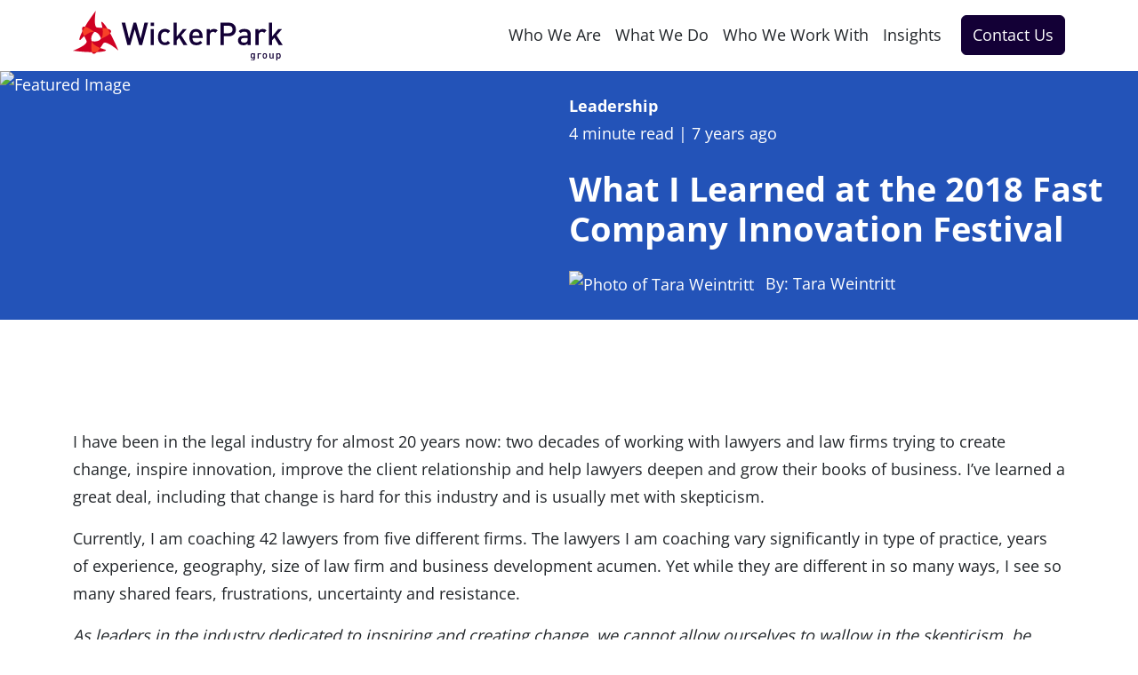

--- FILE ---
content_type: text/html; charset=UTF-8
request_url: https://wickerparkgroup.com/2018/10/30/what-i-learned-at-the-2018-fast-company-innovation-conference/
body_size: 9068
content:
<!doctype html>
<html lang="en-US">
  <head>
    <meta charset="utf-8">
    <meta name="viewport" content="width=device-width, initial-scale=1">
    <title>What I Learned at the 2018 Fast Company Innovation Festival &#8211; Wicker Park Group</title>
<meta name='robots' content='max-image-preview:large' />
	<style>img:is([sizes="auto" i], [sizes^="auto," i]) { contain-intrinsic-size: 3000px 1500px }</style>
	<link rel='dns-prefetch' href='//static.addtoany.com' />
<link rel='dns-prefetch' href='//www.google.com' />
<link rel="stylesheet" href="/wp-content/plugins/genesis-blocks/dist/style-blocks.build.css?ver=1754946707"><style id='safe-svg-svg-icon-style-inline-css'>
.safe-svg-cover{text-align:center}.safe-svg-cover .safe-svg-inside{display:inline-block;max-width:100%}.safe-svg-cover svg{fill:currentColor;height:100%;max-height:100%;max-width:100%;width:100%}

</style>
<style id='global-styles-inline-css'>
:root{--wp--preset--aspect-ratio--square: 1;--wp--preset--aspect-ratio--4-3: 4/3;--wp--preset--aspect-ratio--3-4: 3/4;--wp--preset--aspect-ratio--3-2: 3/2;--wp--preset--aspect-ratio--2-3: 2/3;--wp--preset--aspect-ratio--16-9: 16/9;--wp--preset--aspect-ratio--9-16: 9/16;--wp--preset--color--black: #000000;--wp--preset--color--cyan-bluish-gray: #abb8c3;--wp--preset--color--white: #ffffff;--wp--preset--color--pale-pink: #f78da7;--wp--preset--color--vivid-red: #cf2e2e;--wp--preset--color--luminous-vivid-orange: #ff6900;--wp--preset--color--luminous-vivid-amber: #fcb900;--wp--preset--color--light-green-cyan: #7bdcb5;--wp--preset--color--vivid-green-cyan: #00d084;--wp--preset--color--pale-cyan-blue: #8ed1fc;--wp--preset--color--vivid-cyan-blue: #0693e3;--wp--preset--color--vivid-purple: #9b51e0;--wp--preset--gradient--vivid-cyan-blue-to-vivid-purple: linear-gradient(135deg,rgba(6,147,227,1) 0%,rgb(155,81,224) 100%);--wp--preset--gradient--light-green-cyan-to-vivid-green-cyan: linear-gradient(135deg,rgb(122,220,180) 0%,rgb(0,208,130) 100%);--wp--preset--gradient--luminous-vivid-amber-to-luminous-vivid-orange: linear-gradient(135deg,rgba(252,185,0,1) 0%,rgba(255,105,0,1) 100%);--wp--preset--gradient--luminous-vivid-orange-to-vivid-red: linear-gradient(135deg,rgba(255,105,0,1) 0%,rgb(207,46,46) 100%);--wp--preset--gradient--very-light-gray-to-cyan-bluish-gray: linear-gradient(135deg,rgb(238,238,238) 0%,rgb(169,184,195) 100%);--wp--preset--gradient--cool-to-warm-spectrum: linear-gradient(135deg,rgb(74,234,220) 0%,rgb(151,120,209) 20%,rgb(207,42,186) 40%,rgb(238,44,130) 60%,rgb(251,105,98) 80%,rgb(254,248,76) 100%);--wp--preset--gradient--blush-light-purple: linear-gradient(135deg,rgb(255,206,236) 0%,rgb(152,150,240) 100%);--wp--preset--gradient--blush-bordeaux: linear-gradient(135deg,rgb(254,205,165) 0%,rgb(254,45,45) 50%,rgb(107,0,62) 100%);--wp--preset--gradient--luminous-dusk: linear-gradient(135deg,rgb(255,203,112) 0%,rgb(199,81,192) 50%,rgb(65,88,208) 100%);--wp--preset--gradient--pale-ocean: linear-gradient(135deg,rgb(255,245,203) 0%,rgb(182,227,212) 50%,rgb(51,167,181) 100%);--wp--preset--gradient--electric-grass: linear-gradient(135deg,rgb(202,248,128) 0%,rgb(113,206,126) 100%);--wp--preset--gradient--midnight: linear-gradient(135deg,rgb(2,3,129) 0%,rgb(40,116,252) 100%);--wp--preset--font-size--small: 13px;--wp--preset--font-size--medium: 20px;--wp--preset--font-size--large: 36px;--wp--preset--font-size--x-large: 42px;--wp--preset--spacing--20: 0.44rem;--wp--preset--spacing--30: 0.67rem;--wp--preset--spacing--40: 1rem;--wp--preset--spacing--50: 1.5rem;--wp--preset--spacing--60: 2.25rem;--wp--preset--spacing--70: 3.38rem;--wp--preset--spacing--80: 5.06rem;--wp--preset--shadow--natural: 6px 6px 9px rgba(0, 0, 0, 0.2);--wp--preset--shadow--deep: 12px 12px 50px rgba(0, 0, 0, 0.4);--wp--preset--shadow--sharp: 6px 6px 0px rgba(0, 0, 0, 0.2);--wp--preset--shadow--outlined: 6px 6px 0px -3px rgba(255, 255, 255, 1), 6px 6px rgba(0, 0, 0, 1);--wp--preset--shadow--crisp: 6px 6px 0px rgba(0, 0, 0, 1);}:where(body) { margin: 0; }.wp-site-blocks > .alignleft { float: left; margin-right: 2em; }.wp-site-blocks > .alignright { float: right; margin-left: 2em; }.wp-site-blocks > .aligncenter { justify-content: center; margin-left: auto; margin-right: auto; }:where(.is-layout-flex){gap: 0.5em;}:where(.is-layout-grid){gap: 0.5em;}.is-layout-flow > .alignleft{float: left;margin-inline-start: 0;margin-inline-end: 2em;}.is-layout-flow > .alignright{float: right;margin-inline-start: 2em;margin-inline-end: 0;}.is-layout-flow > .aligncenter{margin-left: auto !important;margin-right: auto !important;}.is-layout-constrained > .alignleft{float: left;margin-inline-start: 0;margin-inline-end: 2em;}.is-layout-constrained > .alignright{float: right;margin-inline-start: 2em;margin-inline-end: 0;}.is-layout-constrained > .aligncenter{margin-left: auto !important;margin-right: auto !important;}.is-layout-constrained > :where(:not(.alignleft):not(.alignright):not(.alignfull)){margin-left: auto !important;margin-right: auto !important;}body .is-layout-flex{display: flex;}.is-layout-flex{flex-wrap: wrap;align-items: center;}.is-layout-flex > :is(*, div){margin: 0;}body .is-layout-grid{display: grid;}.is-layout-grid > :is(*, div){margin: 0;}body{padding-top: 0px;padding-right: 0px;padding-bottom: 0px;padding-left: 0px;}a:where(:not(.wp-element-button)){text-decoration: underline;}:root :where(.wp-element-button, .wp-block-button__link){background-color: #32373c;border-width: 0;color: #fff;font-family: inherit;font-size: inherit;line-height: inherit;padding: calc(0.667em + 2px) calc(1.333em + 2px);text-decoration: none;}.has-black-color{color: var(--wp--preset--color--black) !important;}.has-cyan-bluish-gray-color{color: var(--wp--preset--color--cyan-bluish-gray) !important;}.has-white-color{color: var(--wp--preset--color--white) !important;}.has-pale-pink-color{color: var(--wp--preset--color--pale-pink) !important;}.has-vivid-red-color{color: var(--wp--preset--color--vivid-red) !important;}.has-luminous-vivid-orange-color{color: var(--wp--preset--color--luminous-vivid-orange) !important;}.has-luminous-vivid-amber-color{color: var(--wp--preset--color--luminous-vivid-amber) !important;}.has-light-green-cyan-color{color: var(--wp--preset--color--light-green-cyan) !important;}.has-vivid-green-cyan-color{color: var(--wp--preset--color--vivid-green-cyan) !important;}.has-pale-cyan-blue-color{color: var(--wp--preset--color--pale-cyan-blue) !important;}.has-vivid-cyan-blue-color{color: var(--wp--preset--color--vivid-cyan-blue) !important;}.has-vivid-purple-color{color: var(--wp--preset--color--vivid-purple) !important;}.has-black-background-color{background-color: var(--wp--preset--color--black) !important;}.has-cyan-bluish-gray-background-color{background-color: var(--wp--preset--color--cyan-bluish-gray) !important;}.has-white-background-color{background-color: var(--wp--preset--color--white) !important;}.has-pale-pink-background-color{background-color: var(--wp--preset--color--pale-pink) !important;}.has-vivid-red-background-color{background-color: var(--wp--preset--color--vivid-red) !important;}.has-luminous-vivid-orange-background-color{background-color: var(--wp--preset--color--luminous-vivid-orange) !important;}.has-luminous-vivid-amber-background-color{background-color: var(--wp--preset--color--luminous-vivid-amber) !important;}.has-light-green-cyan-background-color{background-color: var(--wp--preset--color--light-green-cyan) !important;}.has-vivid-green-cyan-background-color{background-color: var(--wp--preset--color--vivid-green-cyan) !important;}.has-pale-cyan-blue-background-color{background-color: var(--wp--preset--color--pale-cyan-blue) !important;}.has-vivid-cyan-blue-background-color{background-color: var(--wp--preset--color--vivid-cyan-blue) !important;}.has-vivid-purple-background-color{background-color: var(--wp--preset--color--vivid-purple) !important;}.has-black-border-color{border-color: var(--wp--preset--color--black) !important;}.has-cyan-bluish-gray-border-color{border-color: var(--wp--preset--color--cyan-bluish-gray) !important;}.has-white-border-color{border-color: var(--wp--preset--color--white) !important;}.has-pale-pink-border-color{border-color: var(--wp--preset--color--pale-pink) !important;}.has-vivid-red-border-color{border-color: var(--wp--preset--color--vivid-red) !important;}.has-luminous-vivid-orange-border-color{border-color: var(--wp--preset--color--luminous-vivid-orange) !important;}.has-luminous-vivid-amber-border-color{border-color: var(--wp--preset--color--luminous-vivid-amber) !important;}.has-light-green-cyan-border-color{border-color: var(--wp--preset--color--light-green-cyan) !important;}.has-vivid-green-cyan-border-color{border-color: var(--wp--preset--color--vivid-green-cyan) !important;}.has-pale-cyan-blue-border-color{border-color: var(--wp--preset--color--pale-cyan-blue) !important;}.has-vivid-cyan-blue-border-color{border-color: var(--wp--preset--color--vivid-cyan-blue) !important;}.has-vivid-purple-border-color{border-color: var(--wp--preset--color--vivid-purple) !important;}.has-vivid-cyan-blue-to-vivid-purple-gradient-background{background: var(--wp--preset--gradient--vivid-cyan-blue-to-vivid-purple) !important;}.has-light-green-cyan-to-vivid-green-cyan-gradient-background{background: var(--wp--preset--gradient--light-green-cyan-to-vivid-green-cyan) !important;}.has-luminous-vivid-amber-to-luminous-vivid-orange-gradient-background{background: var(--wp--preset--gradient--luminous-vivid-amber-to-luminous-vivid-orange) !important;}.has-luminous-vivid-orange-to-vivid-red-gradient-background{background: var(--wp--preset--gradient--luminous-vivid-orange-to-vivid-red) !important;}.has-very-light-gray-to-cyan-bluish-gray-gradient-background{background: var(--wp--preset--gradient--very-light-gray-to-cyan-bluish-gray) !important;}.has-cool-to-warm-spectrum-gradient-background{background: var(--wp--preset--gradient--cool-to-warm-spectrum) !important;}.has-blush-light-purple-gradient-background{background: var(--wp--preset--gradient--blush-light-purple) !important;}.has-blush-bordeaux-gradient-background{background: var(--wp--preset--gradient--blush-bordeaux) !important;}.has-luminous-dusk-gradient-background{background: var(--wp--preset--gradient--luminous-dusk) !important;}.has-pale-ocean-gradient-background{background: var(--wp--preset--gradient--pale-ocean) !important;}.has-electric-grass-gradient-background{background: var(--wp--preset--gradient--electric-grass) !important;}.has-midnight-gradient-background{background: var(--wp--preset--gradient--midnight) !important;}.has-small-font-size{font-size: var(--wp--preset--font-size--small) !important;}.has-medium-font-size{font-size: var(--wp--preset--font-size--medium) !important;}.has-large-font-size{font-size: var(--wp--preset--font-size--large) !important;}.has-x-large-font-size{font-size: var(--wp--preset--font-size--x-large) !important;}
:where(.wp-block-post-template.is-layout-flex){gap: 1.25em;}:where(.wp-block-post-template.is-layout-grid){gap: 1.25em;}
:where(.wp-block-columns.is-layout-flex){gap: 2em;}:where(.wp-block-columns.is-layout-grid){gap: 2em;}
:root :where(.wp-block-pullquote){font-size: 1.5em;line-height: 1.6;}
</style>
<link rel="stylesheet" href="/wp-content/plugins/add-to-any/addtoany.min.css?ver=1.16"><style id='addtoany-inline-css'>
.addtoany_content_bottom { margin-top: 3rem; }
</style>
<link rel="stylesheet" href="/wp-content/themes/custom-theme/public/css/app.13885d.css"><script>
window.a2a_config=window.a2a_config||{};a2a_config.callbacks=[];a2a_config.overlays=[];a2a_config.templates={};
a2a_config.icon_color="#1b4d96";
</script><script defer src="https://static.addtoany.com/menu/page.js"></script><script src="/wp-includes/js/jquery/jquery.min.js?ver=3.7.1"></script><script src="/wp-includes/js/jquery/jquery-migrate.min.js?ver=3.4.1"></script><script defer src="/wp-content/plugins/add-to-any/addtoany.min.js?ver=1.1"></script><link rel="canonical" href="https://wickerparkgroup.com/2018/10/30/what-i-learned-at-the-2018-fast-company-innovation-conference/" />
  </head>

  <body class="wp-singular post-template-default single single-post postid-4493 single-format-standard wp-custom-logo wp-embed-responsive wp-theme-custom-theme what-i-learned-at-the-2018-fast-company-innovation-conference">
        
    <div id="app">
      <a class="visually-hidden-focusable" href="#main">
  Skip to content
</a>

<header class="banner">
  <div class="container-fluid container-xl">
  <div class="row">
    <div class="col">
      <nav class="navbar navbar-expand-lg navbar-light w-100 px-0">
        <a href="https://wickerparkgroup.com/" class="custom-logo-link" rel="home"><img width="353" height="83" src="/wp-content/uploads/2025/01/wpg-logo.svg" class="custom-logo" alt="Wicker Park Group" decoding="async" /></a>

        <a href="/who-we-are/contact-us/"
          class="btn btn-primary ms-auto ms-sm-3 me-3 me-lg-0 ms-lg-2 justify-self-end order-lg-last">
          Contact Us
        </a>

        <button class="navbar-toggler" type="button" data-bs-toggle="collapse" data-bs-target="#navbarNavDropdown"
          aria-controls="navbarNavDropdown" aria-expanded="false" aria-label="Toggle navigation">
          <span class="navbar-toggler-icon"></span>
        </button>

        <div class="collapse navbar-collapse" id="navbarNavDropdown">
          <ul id="menu-primary" class="nav"><li class="menu-item menu-who-we-are"><a href="https://wickerparkgroup.com/who-we-are/">Who We Are</a></li>
<li class="menu-item menu-what-we-do"><a href="https://wickerparkgroup.com/what-we-do/">What We Do</a></li>
<li class="menu-item menu-who-we-work-with"><a href="https://wickerparkgroup.com/who-we-work-with/">Who We Work With</a></li>
<li class="active menu-item menu-insights"><a href="https://wickerparkgroup.com/blog/">Insights</a></li>
</ul>
        </div>
      </nav>
    </div>
  </div>
</div>
</header>

<main id="main" class="main">
            <article
  class="post-4493 post type-post status-publish format-standard has-post-thumbnail hentry category-leadership tag-adding-value tag-building-relationships tag-client-service tag-communication tag-innovation tag-tips-and-trends">
<header>
  <div class="bg-lightblue text-white">
    <div class="row position-relative g-md-0 gap-5 mx-0 align-items-center">
      <div class="col d-none d-md-block">
                  <img class="img-fluid featured-image"
          src="https://swiftpic.vercel.app/wickerparkgroup/contain:1587;upscale:1/https%3A%2F%2Fwickerparkgrp.wpenginepowered.com%2Fwp-content%2Fuploads%2F2018%2F10%2FPaper-ships.jpg?s=97c1d518c1f" alt="Featured Image">
              </div>

      <div class="col py-4">
                  <div class="fw-bold">Leadership</div>
        
        <div>
                      4 minute read <span class="breadcrumb-separator">|</span>
            7 years ago </div>

  <h1 class="ff-body my-4">What I Learned at the 2018 Fast Company Innovation Festival</h1>

  <div>
     <img src="https://swiftpic.vercel.app/wickerparkgroup/cover:66,66;upscale:1/https%3A%2F%2Fwickerparkgrp.wpenginepowered.com%2Fwp-content%2Fuploads%2F2013%2F08%2FTara-Weintritt-lg.jpg?s=d474d853c6a" srcset="https://swiftpic.vercel.app/wickerparkgroup/cover:132,132;upscale:1/https%3A%2F%2Fwickerparkgrp.wpenginepowered.com%2Fwp-content%2Fuploads%2F2013%2F08%2FTara-Weintritt-lg.jpg?s=63a863c60db 2x" class="rounded-circle me-2" alt="Photo of Tara Weintritt">
        By: Tara Weintritt </div>
  </div>
  </div>
  </div>
  </header>

  <div class="container">
    <div style="color:transparent"
      class="wp-block-genesis-blocks-gb-spacer gb-block-spacer gb-divider-solid gb-divider-size-1">
      <hr style="height:100px">
    </div>

    <p>I have been in the legal industry for almost 20 years now: two decades of working with lawyers and law firms trying to create change, inspire innovation, improve the client relationship and help lawyers deepen and grow their books of business. I’ve learned a great deal, including that change is hard for this industry and is usually met with skepticism.</p>
<p><a href="https://wickerparkgroup.com/wp-content/uploads/2018/10/Paper-ships.jpg"></a>Currently, I am coaching 42 lawyers from five different firms. The lawyers I am coaching vary significantly in type of practice, years of experience, geography, size of law firm and business development acumen. Yet while they are different in so many ways, I see so many shared fears, frustrations, uncertainty and resistance.</p>
<p><em>As leaders in the industry dedicated to inspiring and creating change, we cannot allow ourselves to wallow in the skepticism, be impacted by the fear or stop offering new suggestions and ideas.</em> Sometimes we need to look outside our comfort zones, and for this reason, the <a href="https://events.festival.fastcompany.com/" target="_blank" rel="noopener">Fast Company Innovation Festival</a> was just what I needed.</p>
<p>The festival has nothing to do with the legal industry, and I didn’t know a soul going. I had to work magic to clear my schedule, but I set goals ahead of time to meet new people and come back with a fresh perspective. I also wanted to bring back one nugget of inspiration or innovation for each of our clients. While the challenge was big, the reward was even bigger. Below are my high-level takeaways:</p>
<ol>
<li><u>Getting outside of your comfort zone of what you know and do best is energizing and important.</u> Far too often we become creatures of habit, including in the way we approach ideas and problems and in our limited communities of colleagues. How can we expect to solve our clients’ biggest challenges and problems with the same approaches and ideas?</li>
<li><u>Almost everyone and every industry is challenged with the status quo. </u><u>Keep pushing and dreaming.</u> Stop focusing on the negative and be the change you want to see. Most innovative entrepreneurs at the conference found frustration in their fields and industries. What separated those that made an impact is they didn’t let the skepticism, slow change or lack of support define them or limit them.</li>
<li><u>Most success is tied to vulnerability, meaningful relationships and being open to ideas.</u> I spent three days of back-to-back sessions listening to the most successful executives, entertainers, entrepreneurs and innovators. They had story after story of struggles and moments of vulnerability, but they survived in part due to key relationships and in part because they were willing to adapt. It struck me how little we do this and how challenging it is for lawyers.</li>
<li><u>You cannot give great advice, deliver a great product, change the industry or innovate if you have not lived in your clients’ shoes.</u> It astounds me how many lawyers have never visited their clients’ businesses, been to their facilities, participated in board meetings, bought the products or used the services. How can you possibly provide great legal advice or defend key issues without being an extension of the company?</li>
<li><u>We are drawn to happy, engaging, interested, enjoyable and innovative people.</u> I am disheartened at times by people who have lost interest in the practice of law and helping clients succeed. Clients feel the same. They want to work with people who love what they do and are enjoyable to be around. Surround yourself with people who inspire you and make you happy. Also, take a step back and ask yourself how much joy and inspiration you are bringing to your clients, prospects and colleagues.</li>
<li><u>Never stop learning.</u> The Fast Company Innovation Festival was filled with interactive workshops and other learning opportunities. Many of the attendees had reached the peaks of their careers, but they were still passionate about continued learning and improvement. They were far busier than the average billable lawyer, with many lines of business and thousands of employees, but they found time to think bigger and keep innovating.</li>
<li><u>Unify your team with a clear goal, mission and vision.</u> As one CEO said, “We have heard that culture eats strategy for lunch, but I think mission eats culture for breakfast.” Successful leaders have clear goals, missions and visions that are frequently articulated and measured against. Law firm cultures can be very challenging and disappointing, but what is your unified mission? Can your employees really get behind it?</li>
<li><u>Get off your devices, look up and engage in the real world.</u> I think we are close to an epidemic with our devices (and laptops) becoming a crutch for not participating in life. I made a commitment to myself not to look at my phone during <u>any</u> session. Instead, I intently listened, took notes and was present. I met the people on each side of me, I asked questions and I smiled. I might have been the only one in a room of hundreds not on my phone. During the sessions and definitely during the breaks and networking, I saw a sea of singular individuals looking down at their phones, disengaged and not present. Challenge yourself to put down the device—at work, with your client and at home. Be present with the people around you. It might just change everything.</li>
</ol>
<div class="addtoany_share_save_container addtoany_content addtoany_content_bottom"><div class="a2a_kit a2a_kit_size_32 addtoany_list" data-a2a-url="https://wickerparkgroup.com/2018/10/30/what-i-learned-at-the-2018-fast-company-innovation-conference/" data-a2a-title="What I Learned at the 2018 Fast Company Innovation Festival"><a class="a2a_button_facebook" href="https://www.addtoany.com/add_to/facebook?linkurl=https%3A%2F%2Fwickerparkgroup.com%2F2018%2F10%2F30%2Fwhat-i-learned-at-the-2018-fast-company-innovation-conference%2F&amp;linkname=What%20I%20Learned%20at%20the%202018%20Fast%20Company%20Innovation%20Festival" title="Facebook" rel="nofollow noopener" target="_blank"></a><a class="a2a_button_twitter" href="https://www.addtoany.com/add_to/twitter?linkurl=https%3A%2F%2Fwickerparkgroup.com%2F2018%2F10%2F30%2Fwhat-i-learned-at-the-2018-fast-company-innovation-conference%2F&amp;linkname=What%20I%20Learned%20at%20the%202018%20Fast%20Company%20Innovation%20Festival" title="Twitter" rel="nofollow noopener" target="_blank"></a><a class="a2a_button_linkedin" href="https://www.addtoany.com/add_to/linkedin?linkurl=https%3A%2F%2Fwickerparkgroup.com%2F2018%2F10%2F30%2Fwhat-i-learned-at-the-2018-fast-company-innovation-conference%2F&amp;linkname=What%20I%20Learned%20at%20the%202018%20Fast%20Company%20Innovation%20Festival" title="LinkedIn" rel="nofollow noopener" target="_blank"></a><a class="a2a_button_email" href="https://www.addtoany.com/add_to/email?linkurl=https%3A%2F%2Fwickerparkgroup.com%2F2018%2F10%2F30%2Fwhat-i-learned-at-the-2018-fast-company-innovation-conference%2F&amp;linkname=What%20I%20Learned%20at%20the%202018%20Fast%20Company%20Innovation%20Festival" title="Email" rel="nofollow noopener" target="_blank"></a><a class="a2a_dd addtoany_share_save addtoany_share" href="https://www.addtoany.com/share"></a></div></div>
    <div style="color:transparent"
      class="wp-block-genesis-blocks-gb-spacer gb-block-spacer gb-divider-solid gb-divider-size-1">
      <hr style="height:100px">
    </div>
  </div>

  <footer class="container">
    <h2 class="text-center">Read more insights from our blog</h2>

    <div class="row g-4 justify-content-center g-md-5">
            <div class="col-4 col-md-4 col-lg-3">
        <div class="card border-0">
                          <img src="https://swiftpic.vercel.app/wickerparkgroup/cover:471,269;upscale:1/https%3A%2F%2Fwickerparkgrp.wpenginepowered.com%2Fwp-content%2Fuploads%2F2018%2F06%2FBooks.jpg?s=08514b1b2fb"
                  srcset="https://swiftpic.vercel.app/wickerparkgroup/cover:942,538;upscale:1/https%3A%2F%2Fwickerparkgrp.wpenginepowered.com%2Fwp-content%2Fuploads%2F2018%2F06%2FBooks.jpg?s=e166d3b0741 2x" alt=""
                  class="card-img-top rounded-4">
                <div class="card-body py-4">
  <a href="https://wickerparkgroup.com/2018/06/26/summer-reading-to-shape-your-firms-culture/" class="card-text text-dark stretched-link">Summer Reading to Shape Your Firm&#039;s Culture</a>
  </div>
  </div>
  </div>
        <div class="col-4 col-md-4 col-lg-3">
        <div class="card border-0">
                          <img src="https://swiftpic.vercel.app/wickerparkgroup/cover:471,269;upscale:1/https%3A%2F%2Fwickerparkgrp.wpenginepowered.com%2Fwp-content%2Fuploads%2F2017%2F08%2FTeamPaperDoll.jpg?s=78cd78d42a4"
                  srcset="https://swiftpic.vercel.app/wickerparkgroup/cover:942,538;upscale:1/https%3A%2F%2Fwickerparkgrp.wpenginepowered.com%2Fwp-content%2Fuploads%2F2017%2F08%2FTeamPaperDoll.jpg?s=f31adbe28ad 2x" alt=""
                  class="card-img-top rounded-4">
                <div class="card-body py-4">
  <a href="https://wickerparkgroup.com/2017/08/22/what-firm-leaders-need-most-from-marketing/" class="card-text text-dark stretched-link">What Firm Leaders Need Most from Marketing</a>
  </div>
  </div>
  </div>
        <div class="col-4 col-md-4 col-lg-3">
        <div class="card border-0">
                          <img src="https://swiftpic.vercel.app/wickerparkgroup/cover:471,269;upscale:1/https%3A%2F%2Fwickerparkgrp.wpenginepowered.com%2Fwp-content%2Fuploads%2F2017%2F05%2FLeadershipMeeting.jpg?s=bce8f8681d7"
                  srcset="https://swiftpic.vercel.app/wickerparkgroup/cover:942,538;upscale:1/https%3A%2F%2Fwickerparkgrp.wpenginepowered.com%2Fwp-content%2Fuploads%2F2017%2F05%2FLeadershipMeeting.jpg?s=ccb84cda3b6 2x" alt=""
                  class="card-img-top rounded-4">
                <div class="card-body py-4">
  <a href="https://wickerparkgroup.com/2017/05/16/why-leadership-visits-should-be-a-commercial-for-the-firm/" class="card-text text-dark stretched-link">Why Leadership Visits Should be a Commercial for the Firm</a>
  </div>
  </div>
  </div>
  
  </div>

  

  <div style="color:transparent"
    class="wp-block-genesis-blocks-gb-spacer gb-block-spacer gb-divider-solid gb-divider-size-1">
    <hr style="height:100px">
  </div>
  </footer>

  </article>
  </main>


<footer class="content-info">
  <div class="bg-lightblue">
    <nav class="py-4 d-flex flex-column flex-sm-row align-items-center justify-content-center gap-2 gap-sm-3 gap-md-5"
      aria-label="Footer">
      <a href="https://wickerparkgroup.com/" class=" fs-6 text-white pb-6">Home</a>
<a href="https://wickerparkgroup.com/who-we-are/contact-us/" class=" fs-6 text-white pb-6">Contact</a>
<a href="https://wickerparkgroup.com/site-map/" class=" fs-6 text-white pb-6">Site Map</a>
<a href="https://wickerparkgroup.com/privacy-policy/" class=" fs-6 text-white pb-6">Privacy Policy</a>
<a href="https://wickerparkgroup.com/terms-of-use/" class=" fs-6 text-white pb-6">Terms of Use</a>

    </nav>
  </div>

  <div class="bg-primary py-3">
    <p class="text-center fs-6 text-white mb-0">&copy;&nbsp;2025
      Wicker Park Group. All&nbsp;rights&nbsp;reserved.</p>
  </div>
</footer>
    </div>

        <script type="speculationrules">
{"prefetch":[{"source":"document","where":{"and":[{"href_matches":"\/*"},{"not":{"href_matches":["\/wp-*.php","\/wp-admin\/*","\/wp-content\/uploads\/*","\/wp-content\/*","\/wp-content\/plugins\/*","\/wp-content\/themes\/custom-theme\/*","\/*\\?(.+)"]}},{"not":{"selector_matches":"a[rel~=\"nofollow\"]"}},{"not":{"selector_matches":".no-prefetch, .no-prefetch a"}}]},"eagerness":"conservative"}]}
</script>
	<script type="text/javascript">
		function genesisBlocksShare( url, title, w, h ){
			var left = ( window.innerWidth / 2 )-( w / 2 );
			var top  = ( window.innerHeight / 2 )-( h / 2 );
			return window.open(url, title, 'toolbar=no, location=no, directories=no, status=no, menubar=no, scrollbars=no, resizable=no, copyhistory=no, width=600, height=600, top='+top+', left='+left);
		}
	</script>
	<script src="/wp-content/plugins/genesis-blocks/dist/assets/js/dismiss.js?ver=1691438767"></script><script id="gforms_recaptcha_recaptcha-js-extra">
var gforms_recaptcha_recaptcha_strings = {"nonce":"3c54dd1900","disconnect":"Disconnecting","change_connection_type":"Resetting","spinner":"https:\/\/wickerparkgroup.com\/wp-content\/plugins\/gravityforms\/images\/spinner.svg","connection_type":"classic","disable_badge":"1","change_connection_type_title":"Change Connection Type","change_connection_type_message":"Changing the connection type will delete your current settings.  Do you want to proceed?","disconnect_title":"Disconnect","disconnect_message":"Disconnecting from reCAPTCHA will delete your current settings.  Do you want to proceed?","site_key":"6LcAS3wmAAAAALIHVw5YRKNVQwJac1qbXA0tBHFn"};
</script>
<script src="https://www.google.com/recaptcha/api.js?render=6LcAS3wmAAAAALIHVw5YRKNVQwJac1qbXA0tBHFn&amp;ver=1.9.0" defer data-wp-strategy="defer"></script><script src="/wp-content/plugins/gravityformsrecaptcha/js/frontend.min.js?ver=1.9.0" defer data-wp-strategy="defer"></script><script>
(()=>{"use strict";var e,r={},o={};function t(e){var n=o[e];if(void 0!==n)return n.exports;var a=o[e]={exports:{}};return r[e](a,a.exports,t),a.exports}t.m=r,e=[],t.O=(r,o,n,a)=>{if(!o){var i=1/0;for(u=0;u<e.length;u++){o=e[u][0],n=e[u][1],a=e[u][2];for(var l=!0,s=0;s<o.length;s++)(!1&a||i>=a)&&Object.keys(t.O).every((e=>t.O[e](o[s])))?o.splice(s--,1):(l=!1,a<i&&(i=a));if(l){e.splice(u--,1);var f=n();void 0!==f&&(r=f)}}return r}a=a||0;for(var u=e.length;u>0&&e[u-1][2]>a;u--)e[u]=e[u-1];e[u]=[o,n,a]},t.d=(e,r)=>{for(var o in r)t.o(r,o)&&!t.o(e,o)&&Object.defineProperty(e,o,{enumerable:!0,get:r[o]})},t.o=(e,r)=>Object.prototype.hasOwnProperty.call(e,r),t.r=e=>{"undefined"!=typeof Symbol&&Symbol.toStringTag&&Object.defineProperty(e,Symbol.toStringTag,{value:"Module"}),Object.defineProperty(e,"__esModule",{value:!0})},(()=>{var e={666:0};t.O.j=r=>0===e[r];var r=(r,o)=>{var n,a,i=o[0],l=o[1],s=o[2],f=0;if(i.some((r=>0!==e[r]))){for(n in l)t.o(l,n)&&(t.m[n]=l[n]);if(s)var u=s(t)}for(r&&r(o);f<i.length;f++)a=i[f],t.o(e,a)&&e[a]&&e[a][0](),e[a]=0;return t.O(u)},o=self.webpackChunk_roots_bud_sage_sage=self.webpackChunk_roots_bud_sage_sage||[];o.forEach(r.bind(null,0)),o.push=r.bind(null,o.push.bind(o))})()})();
</script><script src="/wp-content/themes/custom-theme/public/js/802.7001c7.js"></script><script src="/wp-content/themes/custom-theme/public/js/app.9ac75f.js"></script>  <script>(function(){function c(){var b=a.contentDocument||a.contentWindow.document;if(b){var d=b.createElement('script');d.innerHTML="window.__CF$cv$params={r:'9ae467204e57cf43',t:'MTc2NTc4NTU4MS4wMDAwMDA='};var a=document.createElement('script');a.nonce='';a.src='/cdn-cgi/challenge-platform/scripts/jsd/main.js';document.getElementsByTagName('head')[0].appendChild(a);";b.getElementsByTagName('head')[0].appendChild(d)}}if(document.body){var a=document.createElement('iframe');a.height=1;a.width=1;a.style.position='absolute';a.style.top=0;a.style.left=0;a.style.border='none';a.style.visibility='hidden';document.body.appendChild(a);if('loading'!==document.readyState)c();else if(window.addEventListener)document.addEventListener('DOMContentLoaded',c);else{var e=document.onreadystatechange||function(){};document.onreadystatechange=function(b){e(b);'loading'!==document.readyState&&(document.onreadystatechange=e,c())}}}})();</script></body>
</html>


--- FILE ---
content_type: text/html; charset=utf-8
request_url: https://www.google.com/recaptcha/api2/anchor?ar=1&k=6LcAS3wmAAAAALIHVw5YRKNVQwJac1qbXA0tBHFn&co=aHR0cHM6Ly93aWNrZXJwYXJrZ3JvdXAuY29tOjQ0Mw..&hl=en&v=7gg7H51Q-naNfhmCP3_R47ho&size=invisible&anchor-ms=20000&execute-ms=15000&cb=qrw4w994pb18
body_size: 48245
content:
<!DOCTYPE HTML><html dir="ltr" lang="en"><head><meta http-equiv="Content-Type" content="text/html; charset=UTF-8">
<meta http-equiv="X-UA-Compatible" content="IE=edge">
<title>reCAPTCHA</title>
<style type="text/css">
/* cyrillic-ext */
@font-face {
  font-family: 'Roboto';
  font-style: normal;
  font-weight: 400;
  font-stretch: 100%;
  src: url(//fonts.gstatic.com/s/roboto/v48/KFO7CnqEu92Fr1ME7kSn66aGLdTylUAMa3GUBHMdazTgWw.woff2) format('woff2');
  unicode-range: U+0460-052F, U+1C80-1C8A, U+20B4, U+2DE0-2DFF, U+A640-A69F, U+FE2E-FE2F;
}
/* cyrillic */
@font-face {
  font-family: 'Roboto';
  font-style: normal;
  font-weight: 400;
  font-stretch: 100%;
  src: url(//fonts.gstatic.com/s/roboto/v48/KFO7CnqEu92Fr1ME7kSn66aGLdTylUAMa3iUBHMdazTgWw.woff2) format('woff2');
  unicode-range: U+0301, U+0400-045F, U+0490-0491, U+04B0-04B1, U+2116;
}
/* greek-ext */
@font-face {
  font-family: 'Roboto';
  font-style: normal;
  font-weight: 400;
  font-stretch: 100%;
  src: url(//fonts.gstatic.com/s/roboto/v48/KFO7CnqEu92Fr1ME7kSn66aGLdTylUAMa3CUBHMdazTgWw.woff2) format('woff2');
  unicode-range: U+1F00-1FFF;
}
/* greek */
@font-face {
  font-family: 'Roboto';
  font-style: normal;
  font-weight: 400;
  font-stretch: 100%;
  src: url(//fonts.gstatic.com/s/roboto/v48/KFO7CnqEu92Fr1ME7kSn66aGLdTylUAMa3-UBHMdazTgWw.woff2) format('woff2');
  unicode-range: U+0370-0377, U+037A-037F, U+0384-038A, U+038C, U+038E-03A1, U+03A3-03FF;
}
/* math */
@font-face {
  font-family: 'Roboto';
  font-style: normal;
  font-weight: 400;
  font-stretch: 100%;
  src: url(//fonts.gstatic.com/s/roboto/v48/KFO7CnqEu92Fr1ME7kSn66aGLdTylUAMawCUBHMdazTgWw.woff2) format('woff2');
  unicode-range: U+0302-0303, U+0305, U+0307-0308, U+0310, U+0312, U+0315, U+031A, U+0326-0327, U+032C, U+032F-0330, U+0332-0333, U+0338, U+033A, U+0346, U+034D, U+0391-03A1, U+03A3-03A9, U+03B1-03C9, U+03D1, U+03D5-03D6, U+03F0-03F1, U+03F4-03F5, U+2016-2017, U+2034-2038, U+203C, U+2040, U+2043, U+2047, U+2050, U+2057, U+205F, U+2070-2071, U+2074-208E, U+2090-209C, U+20D0-20DC, U+20E1, U+20E5-20EF, U+2100-2112, U+2114-2115, U+2117-2121, U+2123-214F, U+2190, U+2192, U+2194-21AE, U+21B0-21E5, U+21F1-21F2, U+21F4-2211, U+2213-2214, U+2216-22FF, U+2308-230B, U+2310, U+2319, U+231C-2321, U+2336-237A, U+237C, U+2395, U+239B-23B7, U+23D0, U+23DC-23E1, U+2474-2475, U+25AF, U+25B3, U+25B7, U+25BD, U+25C1, U+25CA, U+25CC, U+25FB, U+266D-266F, U+27C0-27FF, U+2900-2AFF, U+2B0E-2B11, U+2B30-2B4C, U+2BFE, U+3030, U+FF5B, U+FF5D, U+1D400-1D7FF, U+1EE00-1EEFF;
}
/* symbols */
@font-face {
  font-family: 'Roboto';
  font-style: normal;
  font-weight: 400;
  font-stretch: 100%;
  src: url(//fonts.gstatic.com/s/roboto/v48/KFO7CnqEu92Fr1ME7kSn66aGLdTylUAMaxKUBHMdazTgWw.woff2) format('woff2');
  unicode-range: U+0001-000C, U+000E-001F, U+007F-009F, U+20DD-20E0, U+20E2-20E4, U+2150-218F, U+2190, U+2192, U+2194-2199, U+21AF, U+21E6-21F0, U+21F3, U+2218-2219, U+2299, U+22C4-22C6, U+2300-243F, U+2440-244A, U+2460-24FF, U+25A0-27BF, U+2800-28FF, U+2921-2922, U+2981, U+29BF, U+29EB, U+2B00-2BFF, U+4DC0-4DFF, U+FFF9-FFFB, U+10140-1018E, U+10190-1019C, U+101A0, U+101D0-101FD, U+102E0-102FB, U+10E60-10E7E, U+1D2C0-1D2D3, U+1D2E0-1D37F, U+1F000-1F0FF, U+1F100-1F1AD, U+1F1E6-1F1FF, U+1F30D-1F30F, U+1F315, U+1F31C, U+1F31E, U+1F320-1F32C, U+1F336, U+1F378, U+1F37D, U+1F382, U+1F393-1F39F, U+1F3A7-1F3A8, U+1F3AC-1F3AF, U+1F3C2, U+1F3C4-1F3C6, U+1F3CA-1F3CE, U+1F3D4-1F3E0, U+1F3ED, U+1F3F1-1F3F3, U+1F3F5-1F3F7, U+1F408, U+1F415, U+1F41F, U+1F426, U+1F43F, U+1F441-1F442, U+1F444, U+1F446-1F449, U+1F44C-1F44E, U+1F453, U+1F46A, U+1F47D, U+1F4A3, U+1F4B0, U+1F4B3, U+1F4B9, U+1F4BB, U+1F4BF, U+1F4C8-1F4CB, U+1F4D6, U+1F4DA, U+1F4DF, U+1F4E3-1F4E6, U+1F4EA-1F4ED, U+1F4F7, U+1F4F9-1F4FB, U+1F4FD-1F4FE, U+1F503, U+1F507-1F50B, U+1F50D, U+1F512-1F513, U+1F53E-1F54A, U+1F54F-1F5FA, U+1F610, U+1F650-1F67F, U+1F687, U+1F68D, U+1F691, U+1F694, U+1F698, U+1F6AD, U+1F6B2, U+1F6B9-1F6BA, U+1F6BC, U+1F6C6-1F6CF, U+1F6D3-1F6D7, U+1F6E0-1F6EA, U+1F6F0-1F6F3, U+1F6F7-1F6FC, U+1F700-1F7FF, U+1F800-1F80B, U+1F810-1F847, U+1F850-1F859, U+1F860-1F887, U+1F890-1F8AD, U+1F8B0-1F8BB, U+1F8C0-1F8C1, U+1F900-1F90B, U+1F93B, U+1F946, U+1F984, U+1F996, U+1F9E9, U+1FA00-1FA6F, U+1FA70-1FA7C, U+1FA80-1FA89, U+1FA8F-1FAC6, U+1FACE-1FADC, U+1FADF-1FAE9, U+1FAF0-1FAF8, U+1FB00-1FBFF;
}
/* vietnamese */
@font-face {
  font-family: 'Roboto';
  font-style: normal;
  font-weight: 400;
  font-stretch: 100%;
  src: url(//fonts.gstatic.com/s/roboto/v48/KFO7CnqEu92Fr1ME7kSn66aGLdTylUAMa3OUBHMdazTgWw.woff2) format('woff2');
  unicode-range: U+0102-0103, U+0110-0111, U+0128-0129, U+0168-0169, U+01A0-01A1, U+01AF-01B0, U+0300-0301, U+0303-0304, U+0308-0309, U+0323, U+0329, U+1EA0-1EF9, U+20AB;
}
/* latin-ext */
@font-face {
  font-family: 'Roboto';
  font-style: normal;
  font-weight: 400;
  font-stretch: 100%;
  src: url(//fonts.gstatic.com/s/roboto/v48/KFO7CnqEu92Fr1ME7kSn66aGLdTylUAMa3KUBHMdazTgWw.woff2) format('woff2');
  unicode-range: U+0100-02BA, U+02BD-02C5, U+02C7-02CC, U+02CE-02D7, U+02DD-02FF, U+0304, U+0308, U+0329, U+1D00-1DBF, U+1E00-1E9F, U+1EF2-1EFF, U+2020, U+20A0-20AB, U+20AD-20C0, U+2113, U+2C60-2C7F, U+A720-A7FF;
}
/* latin */
@font-face {
  font-family: 'Roboto';
  font-style: normal;
  font-weight: 400;
  font-stretch: 100%;
  src: url(//fonts.gstatic.com/s/roboto/v48/KFO7CnqEu92Fr1ME7kSn66aGLdTylUAMa3yUBHMdazQ.woff2) format('woff2');
  unicode-range: U+0000-00FF, U+0131, U+0152-0153, U+02BB-02BC, U+02C6, U+02DA, U+02DC, U+0304, U+0308, U+0329, U+2000-206F, U+20AC, U+2122, U+2191, U+2193, U+2212, U+2215, U+FEFF, U+FFFD;
}
/* cyrillic-ext */
@font-face {
  font-family: 'Roboto';
  font-style: normal;
  font-weight: 500;
  font-stretch: 100%;
  src: url(//fonts.gstatic.com/s/roboto/v48/KFO7CnqEu92Fr1ME7kSn66aGLdTylUAMa3GUBHMdazTgWw.woff2) format('woff2');
  unicode-range: U+0460-052F, U+1C80-1C8A, U+20B4, U+2DE0-2DFF, U+A640-A69F, U+FE2E-FE2F;
}
/* cyrillic */
@font-face {
  font-family: 'Roboto';
  font-style: normal;
  font-weight: 500;
  font-stretch: 100%;
  src: url(//fonts.gstatic.com/s/roboto/v48/KFO7CnqEu92Fr1ME7kSn66aGLdTylUAMa3iUBHMdazTgWw.woff2) format('woff2');
  unicode-range: U+0301, U+0400-045F, U+0490-0491, U+04B0-04B1, U+2116;
}
/* greek-ext */
@font-face {
  font-family: 'Roboto';
  font-style: normal;
  font-weight: 500;
  font-stretch: 100%;
  src: url(//fonts.gstatic.com/s/roboto/v48/KFO7CnqEu92Fr1ME7kSn66aGLdTylUAMa3CUBHMdazTgWw.woff2) format('woff2');
  unicode-range: U+1F00-1FFF;
}
/* greek */
@font-face {
  font-family: 'Roboto';
  font-style: normal;
  font-weight: 500;
  font-stretch: 100%;
  src: url(//fonts.gstatic.com/s/roboto/v48/KFO7CnqEu92Fr1ME7kSn66aGLdTylUAMa3-UBHMdazTgWw.woff2) format('woff2');
  unicode-range: U+0370-0377, U+037A-037F, U+0384-038A, U+038C, U+038E-03A1, U+03A3-03FF;
}
/* math */
@font-face {
  font-family: 'Roboto';
  font-style: normal;
  font-weight: 500;
  font-stretch: 100%;
  src: url(//fonts.gstatic.com/s/roboto/v48/KFO7CnqEu92Fr1ME7kSn66aGLdTylUAMawCUBHMdazTgWw.woff2) format('woff2');
  unicode-range: U+0302-0303, U+0305, U+0307-0308, U+0310, U+0312, U+0315, U+031A, U+0326-0327, U+032C, U+032F-0330, U+0332-0333, U+0338, U+033A, U+0346, U+034D, U+0391-03A1, U+03A3-03A9, U+03B1-03C9, U+03D1, U+03D5-03D6, U+03F0-03F1, U+03F4-03F5, U+2016-2017, U+2034-2038, U+203C, U+2040, U+2043, U+2047, U+2050, U+2057, U+205F, U+2070-2071, U+2074-208E, U+2090-209C, U+20D0-20DC, U+20E1, U+20E5-20EF, U+2100-2112, U+2114-2115, U+2117-2121, U+2123-214F, U+2190, U+2192, U+2194-21AE, U+21B0-21E5, U+21F1-21F2, U+21F4-2211, U+2213-2214, U+2216-22FF, U+2308-230B, U+2310, U+2319, U+231C-2321, U+2336-237A, U+237C, U+2395, U+239B-23B7, U+23D0, U+23DC-23E1, U+2474-2475, U+25AF, U+25B3, U+25B7, U+25BD, U+25C1, U+25CA, U+25CC, U+25FB, U+266D-266F, U+27C0-27FF, U+2900-2AFF, U+2B0E-2B11, U+2B30-2B4C, U+2BFE, U+3030, U+FF5B, U+FF5D, U+1D400-1D7FF, U+1EE00-1EEFF;
}
/* symbols */
@font-face {
  font-family: 'Roboto';
  font-style: normal;
  font-weight: 500;
  font-stretch: 100%;
  src: url(//fonts.gstatic.com/s/roboto/v48/KFO7CnqEu92Fr1ME7kSn66aGLdTylUAMaxKUBHMdazTgWw.woff2) format('woff2');
  unicode-range: U+0001-000C, U+000E-001F, U+007F-009F, U+20DD-20E0, U+20E2-20E4, U+2150-218F, U+2190, U+2192, U+2194-2199, U+21AF, U+21E6-21F0, U+21F3, U+2218-2219, U+2299, U+22C4-22C6, U+2300-243F, U+2440-244A, U+2460-24FF, U+25A0-27BF, U+2800-28FF, U+2921-2922, U+2981, U+29BF, U+29EB, U+2B00-2BFF, U+4DC0-4DFF, U+FFF9-FFFB, U+10140-1018E, U+10190-1019C, U+101A0, U+101D0-101FD, U+102E0-102FB, U+10E60-10E7E, U+1D2C0-1D2D3, U+1D2E0-1D37F, U+1F000-1F0FF, U+1F100-1F1AD, U+1F1E6-1F1FF, U+1F30D-1F30F, U+1F315, U+1F31C, U+1F31E, U+1F320-1F32C, U+1F336, U+1F378, U+1F37D, U+1F382, U+1F393-1F39F, U+1F3A7-1F3A8, U+1F3AC-1F3AF, U+1F3C2, U+1F3C4-1F3C6, U+1F3CA-1F3CE, U+1F3D4-1F3E0, U+1F3ED, U+1F3F1-1F3F3, U+1F3F5-1F3F7, U+1F408, U+1F415, U+1F41F, U+1F426, U+1F43F, U+1F441-1F442, U+1F444, U+1F446-1F449, U+1F44C-1F44E, U+1F453, U+1F46A, U+1F47D, U+1F4A3, U+1F4B0, U+1F4B3, U+1F4B9, U+1F4BB, U+1F4BF, U+1F4C8-1F4CB, U+1F4D6, U+1F4DA, U+1F4DF, U+1F4E3-1F4E6, U+1F4EA-1F4ED, U+1F4F7, U+1F4F9-1F4FB, U+1F4FD-1F4FE, U+1F503, U+1F507-1F50B, U+1F50D, U+1F512-1F513, U+1F53E-1F54A, U+1F54F-1F5FA, U+1F610, U+1F650-1F67F, U+1F687, U+1F68D, U+1F691, U+1F694, U+1F698, U+1F6AD, U+1F6B2, U+1F6B9-1F6BA, U+1F6BC, U+1F6C6-1F6CF, U+1F6D3-1F6D7, U+1F6E0-1F6EA, U+1F6F0-1F6F3, U+1F6F7-1F6FC, U+1F700-1F7FF, U+1F800-1F80B, U+1F810-1F847, U+1F850-1F859, U+1F860-1F887, U+1F890-1F8AD, U+1F8B0-1F8BB, U+1F8C0-1F8C1, U+1F900-1F90B, U+1F93B, U+1F946, U+1F984, U+1F996, U+1F9E9, U+1FA00-1FA6F, U+1FA70-1FA7C, U+1FA80-1FA89, U+1FA8F-1FAC6, U+1FACE-1FADC, U+1FADF-1FAE9, U+1FAF0-1FAF8, U+1FB00-1FBFF;
}
/* vietnamese */
@font-face {
  font-family: 'Roboto';
  font-style: normal;
  font-weight: 500;
  font-stretch: 100%;
  src: url(//fonts.gstatic.com/s/roboto/v48/KFO7CnqEu92Fr1ME7kSn66aGLdTylUAMa3OUBHMdazTgWw.woff2) format('woff2');
  unicode-range: U+0102-0103, U+0110-0111, U+0128-0129, U+0168-0169, U+01A0-01A1, U+01AF-01B0, U+0300-0301, U+0303-0304, U+0308-0309, U+0323, U+0329, U+1EA0-1EF9, U+20AB;
}
/* latin-ext */
@font-face {
  font-family: 'Roboto';
  font-style: normal;
  font-weight: 500;
  font-stretch: 100%;
  src: url(//fonts.gstatic.com/s/roboto/v48/KFO7CnqEu92Fr1ME7kSn66aGLdTylUAMa3KUBHMdazTgWw.woff2) format('woff2');
  unicode-range: U+0100-02BA, U+02BD-02C5, U+02C7-02CC, U+02CE-02D7, U+02DD-02FF, U+0304, U+0308, U+0329, U+1D00-1DBF, U+1E00-1E9F, U+1EF2-1EFF, U+2020, U+20A0-20AB, U+20AD-20C0, U+2113, U+2C60-2C7F, U+A720-A7FF;
}
/* latin */
@font-face {
  font-family: 'Roboto';
  font-style: normal;
  font-weight: 500;
  font-stretch: 100%;
  src: url(//fonts.gstatic.com/s/roboto/v48/KFO7CnqEu92Fr1ME7kSn66aGLdTylUAMa3yUBHMdazQ.woff2) format('woff2');
  unicode-range: U+0000-00FF, U+0131, U+0152-0153, U+02BB-02BC, U+02C6, U+02DA, U+02DC, U+0304, U+0308, U+0329, U+2000-206F, U+20AC, U+2122, U+2191, U+2193, U+2212, U+2215, U+FEFF, U+FFFD;
}
/* cyrillic-ext */
@font-face {
  font-family: 'Roboto';
  font-style: normal;
  font-weight: 900;
  font-stretch: 100%;
  src: url(//fonts.gstatic.com/s/roboto/v48/KFO7CnqEu92Fr1ME7kSn66aGLdTylUAMa3GUBHMdazTgWw.woff2) format('woff2');
  unicode-range: U+0460-052F, U+1C80-1C8A, U+20B4, U+2DE0-2DFF, U+A640-A69F, U+FE2E-FE2F;
}
/* cyrillic */
@font-face {
  font-family: 'Roboto';
  font-style: normal;
  font-weight: 900;
  font-stretch: 100%;
  src: url(//fonts.gstatic.com/s/roboto/v48/KFO7CnqEu92Fr1ME7kSn66aGLdTylUAMa3iUBHMdazTgWw.woff2) format('woff2');
  unicode-range: U+0301, U+0400-045F, U+0490-0491, U+04B0-04B1, U+2116;
}
/* greek-ext */
@font-face {
  font-family: 'Roboto';
  font-style: normal;
  font-weight: 900;
  font-stretch: 100%;
  src: url(//fonts.gstatic.com/s/roboto/v48/KFO7CnqEu92Fr1ME7kSn66aGLdTylUAMa3CUBHMdazTgWw.woff2) format('woff2');
  unicode-range: U+1F00-1FFF;
}
/* greek */
@font-face {
  font-family: 'Roboto';
  font-style: normal;
  font-weight: 900;
  font-stretch: 100%;
  src: url(//fonts.gstatic.com/s/roboto/v48/KFO7CnqEu92Fr1ME7kSn66aGLdTylUAMa3-UBHMdazTgWw.woff2) format('woff2');
  unicode-range: U+0370-0377, U+037A-037F, U+0384-038A, U+038C, U+038E-03A1, U+03A3-03FF;
}
/* math */
@font-face {
  font-family: 'Roboto';
  font-style: normal;
  font-weight: 900;
  font-stretch: 100%;
  src: url(//fonts.gstatic.com/s/roboto/v48/KFO7CnqEu92Fr1ME7kSn66aGLdTylUAMawCUBHMdazTgWw.woff2) format('woff2');
  unicode-range: U+0302-0303, U+0305, U+0307-0308, U+0310, U+0312, U+0315, U+031A, U+0326-0327, U+032C, U+032F-0330, U+0332-0333, U+0338, U+033A, U+0346, U+034D, U+0391-03A1, U+03A3-03A9, U+03B1-03C9, U+03D1, U+03D5-03D6, U+03F0-03F1, U+03F4-03F5, U+2016-2017, U+2034-2038, U+203C, U+2040, U+2043, U+2047, U+2050, U+2057, U+205F, U+2070-2071, U+2074-208E, U+2090-209C, U+20D0-20DC, U+20E1, U+20E5-20EF, U+2100-2112, U+2114-2115, U+2117-2121, U+2123-214F, U+2190, U+2192, U+2194-21AE, U+21B0-21E5, U+21F1-21F2, U+21F4-2211, U+2213-2214, U+2216-22FF, U+2308-230B, U+2310, U+2319, U+231C-2321, U+2336-237A, U+237C, U+2395, U+239B-23B7, U+23D0, U+23DC-23E1, U+2474-2475, U+25AF, U+25B3, U+25B7, U+25BD, U+25C1, U+25CA, U+25CC, U+25FB, U+266D-266F, U+27C0-27FF, U+2900-2AFF, U+2B0E-2B11, U+2B30-2B4C, U+2BFE, U+3030, U+FF5B, U+FF5D, U+1D400-1D7FF, U+1EE00-1EEFF;
}
/* symbols */
@font-face {
  font-family: 'Roboto';
  font-style: normal;
  font-weight: 900;
  font-stretch: 100%;
  src: url(//fonts.gstatic.com/s/roboto/v48/KFO7CnqEu92Fr1ME7kSn66aGLdTylUAMaxKUBHMdazTgWw.woff2) format('woff2');
  unicode-range: U+0001-000C, U+000E-001F, U+007F-009F, U+20DD-20E0, U+20E2-20E4, U+2150-218F, U+2190, U+2192, U+2194-2199, U+21AF, U+21E6-21F0, U+21F3, U+2218-2219, U+2299, U+22C4-22C6, U+2300-243F, U+2440-244A, U+2460-24FF, U+25A0-27BF, U+2800-28FF, U+2921-2922, U+2981, U+29BF, U+29EB, U+2B00-2BFF, U+4DC0-4DFF, U+FFF9-FFFB, U+10140-1018E, U+10190-1019C, U+101A0, U+101D0-101FD, U+102E0-102FB, U+10E60-10E7E, U+1D2C0-1D2D3, U+1D2E0-1D37F, U+1F000-1F0FF, U+1F100-1F1AD, U+1F1E6-1F1FF, U+1F30D-1F30F, U+1F315, U+1F31C, U+1F31E, U+1F320-1F32C, U+1F336, U+1F378, U+1F37D, U+1F382, U+1F393-1F39F, U+1F3A7-1F3A8, U+1F3AC-1F3AF, U+1F3C2, U+1F3C4-1F3C6, U+1F3CA-1F3CE, U+1F3D4-1F3E0, U+1F3ED, U+1F3F1-1F3F3, U+1F3F5-1F3F7, U+1F408, U+1F415, U+1F41F, U+1F426, U+1F43F, U+1F441-1F442, U+1F444, U+1F446-1F449, U+1F44C-1F44E, U+1F453, U+1F46A, U+1F47D, U+1F4A3, U+1F4B0, U+1F4B3, U+1F4B9, U+1F4BB, U+1F4BF, U+1F4C8-1F4CB, U+1F4D6, U+1F4DA, U+1F4DF, U+1F4E3-1F4E6, U+1F4EA-1F4ED, U+1F4F7, U+1F4F9-1F4FB, U+1F4FD-1F4FE, U+1F503, U+1F507-1F50B, U+1F50D, U+1F512-1F513, U+1F53E-1F54A, U+1F54F-1F5FA, U+1F610, U+1F650-1F67F, U+1F687, U+1F68D, U+1F691, U+1F694, U+1F698, U+1F6AD, U+1F6B2, U+1F6B9-1F6BA, U+1F6BC, U+1F6C6-1F6CF, U+1F6D3-1F6D7, U+1F6E0-1F6EA, U+1F6F0-1F6F3, U+1F6F7-1F6FC, U+1F700-1F7FF, U+1F800-1F80B, U+1F810-1F847, U+1F850-1F859, U+1F860-1F887, U+1F890-1F8AD, U+1F8B0-1F8BB, U+1F8C0-1F8C1, U+1F900-1F90B, U+1F93B, U+1F946, U+1F984, U+1F996, U+1F9E9, U+1FA00-1FA6F, U+1FA70-1FA7C, U+1FA80-1FA89, U+1FA8F-1FAC6, U+1FACE-1FADC, U+1FADF-1FAE9, U+1FAF0-1FAF8, U+1FB00-1FBFF;
}
/* vietnamese */
@font-face {
  font-family: 'Roboto';
  font-style: normal;
  font-weight: 900;
  font-stretch: 100%;
  src: url(//fonts.gstatic.com/s/roboto/v48/KFO7CnqEu92Fr1ME7kSn66aGLdTylUAMa3OUBHMdazTgWw.woff2) format('woff2');
  unicode-range: U+0102-0103, U+0110-0111, U+0128-0129, U+0168-0169, U+01A0-01A1, U+01AF-01B0, U+0300-0301, U+0303-0304, U+0308-0309, U+0323, U+0329, U+1EA0-1EF9, U+20AB;
}
/* latin-ext */
@font-face {
  font-family: 'Roboto';
  font-style: normal;
  font-weight: 900;
  font-stretch: 100%;
  src: url(//fonts.gstatic.com/s/roboto/v48/KFO7CnqEu92Fr1ME7kSn66aGLdTylUAMa3KUBHMdazTgWw.woff2) format('woff2');
  unicode-range: U+0100-02BA, U+02BD-02C5, U+02C7-02CC, U+02CE-02D7, U+02DD-02FF, U+0304, U+0308, U+0329, U+1D00-1DBF, U+1E00-1E9F, U+1EF2-1EFF, U+2020, U+20A0-20AB, U+20AD-20C0, U+2113, U+2C60-2C7F, U+A720-A7FF;
}
/* latin */
@font-face {
  font-family: 'Roboto';
  font-style: normal;
  font-weight: 900;
  font-stretch: 100%;
  src: url(//fonts.gstatic.com/s/roboto/v48/KFO7CnqEu92Fr1ME7kSn66aGLdTylUAMa3yUBHMdazQ.woff2) format('woff2');
  unicode-range: U+0000-00FF, U+0131, U+0152-0153, U+02BB-02BC, U+02C6, U+02DA, U+02DC, U+0304, U+0308, U+0329, U+2000-206F, U+20AC, U+2122, U+2191, U+2193, U+2212, U+2215, U+FEFF, U+FFFD;
}

</style>
<link rel="stylesheet" type="text/css" href="https://www.gstatic.com/recaptcha/releases/7gg7H51Q-naNfhmCP3_R47ho/styles__ltr.css">
<script nonce="7-0S0Sq4Bav4bDBlhKtuPw" type="text/javascript">window['__recaptcha_api'] = 'https://www.google.com/recaptcha/api2/';</script>
<script type="text/javascript" src="https://www.gstatic.com/recaptcha/releases/7gg7H51Q-naNfhmCP3_R47ho/recaptcha__en.js" nonce="7-0S0Sq4Bav4bDBlhKtuPw">
      
    </script></head>
<body><div id="rc-anchor-alert" class="rc-anchor-alert"></div>
<input type="hidden" id="recaptcha-token" value="[base64]">
<script type="text/javascript" nonce="7-0S0Sq4Bav4bDBlhKtuPw">
      recaptcha.anchor.Main.init("[\x22ainput\x22,[\x22bgdata\x22,\x22\x22,\[base64]/[base64]/[base64]/[base64]/[base64]/[base64]/[base64]/[base64]/[base64]/[base64]\\u003d\x22,\[base64]\\u003d\x22,\x22wr82dcK5XQ/Cl0LDnsOhwr5gHsKvGEfClynDmsOfw47DvsKdUwjCicKRGxvCmm4HV8OkwrPDrcKqw4QQN0N/dEPCl8KSw7g2esOXB13DlsKfcEzCisO3w6FoccKtA8KiTsKQPsKfwpB7wpDCtAs/wrtPw4jDjwhKwq/[base64]/DqlzDocOjwpUtUMKtVMKvw7t6F8KOMcO9w6/CuHnCkcO9w4wrfMOldx0uKsOkw6fCp8Ovw5jCjUNYw6xPwo3Cj10qKDxGw5nCgizDk1ENZB4UKhlbw4LDjRZGJRJaTsK2w7gsw5HCi8OKTcOfwq9YNMK5KsKQfGFgw7HDrzfDpMK/wpbCpWfDvl/[base64]/w5HCsnpjLnBtcX/DmCErHMOeTFXCmsOgW8Ocwqx+DcK9wrLCpMOAw6TCoi/CnngDFiIaDl0/w6jDgwFbWDzCu2hUwojCuMOiw6ZKA8O/wpnDkXwxDsKSJC3CnErCsV49wr/[base64]/[base64]/Dv8O3wolGwp/CgsKhBB9UwonCkjHCgWxDYMORWcKnwr7CgMKmwrHCicKnDmTDsMOLV0HDuBN3TVNDwqpYwqE8w4zCq8KdworCgMKUwqs4BATDhXE/w5nCtsKRXBFTw6pIw5ZMw77CusKmw4nDrMOecjlPwpkZwp1uXxDCqcO8w6AAwqdlwrN4Ly3CsMKfMAUNJB/Dr8KROMO3wq7DpMOdU8KJw4hjN8KWwpQkwovDvsKdflttwpszw4F6wrc+w7TDuMKnTsOmwq9NTTfCjFszw7hEWDU8wp8Vw6PDpMOLwrDDpcKPw6EOwqh/N33CosK6wr/[base64]/[base64]/CrGbDjzABwo4cGWbCkBPDjVdxB8OJw4TCmULDusOObWVow51LRTlaw5rDncOIw7ADwrYjw4VtwovDnywJV37Cgm8hR8KuNcKWwpfDmxfCqx/[base64]/[base64]/Cu1pcXh/DnVpZMsKOw4piwojDgzMowrrDojPCisOawoTCsMKUw5jCosKlwqJybsKdDiDCrsOCO8K2JcKCwrs3w7fDn2oTwp7DgWlSw7jDi3N6TwDDjXrClMKMwqPDo8OMw5tFMh5Qw7bDvsKiZcKXw715wrjCt8OOw6fDmMKFDcOQw6rCukYPw5crGidkw6QKdcOXWXx9w7s7wr/[base64]/DuDXDgF1tQVLDg0/DmnEyNUHDi3HCpsKcwoXCosKqw6MJX8OjWcOgw6zDpSvCjRHCrgzDhT7DoGPCncOLw5Fbwotjw6R4Wg3Cr8Osw4fDs8KZw6XCunfDosKdw6VLJCs0wpM8w4YcFgzCjMOfwqlww6l/ES/[base64]/CqcOwDkfDvMKNEsK3OsOPw5TDhVhXKcK0wr/[base64]/wo9LGsKAGGFFw4bCj8O5wqbDlA54Y3vCiyRxLMKtS23DjAXDkXHDu8KCVcKYwozCi8O3Q8K8fUDCpcKVwqFZw5hLbsOrw5rCuxnCmcKMMxYMwqhCwqjClTbDoXnCtj8dwrtBMRbCr8ONwpvDqcKMbcKpwqLDvAbDlzw3RSzCuVEEZVwuwrHCtcKHd8Kiw51fw6/DnXbDt8KCDGbDqMORwpLChFYJw5VCwrbCulzDjsOPwp8mwoYuLi7DnynCs8K7w5gmwp7Cu8KYwqbCl8KvEAQ0wrbDvwVJDmzCocK/McODJsKIw6ZYG8KKAsKuw7wSc1BXJi1GwpvDlEfCs1cCLcObNUrDk8OTeVfCqsKpasOLw4F5X0fDmydaThTDunRSwpV4wrTDm0gpwpccDsKPDUg2G8OXw5IUwrNWXxtlLsOKw7kmaMKzQMKPW8KySD/CucOvw4FMw63CgMOHw7zCtMKDRifChMK8c8Owc8OcRy3ChxDCrcORwoDCgMObw54/wqjDpsKBwrrCmcODQyU1PcK3w5wXwpDColRCVF/[base64]/[base64]/Ez7Dh0tHw6jDlsKHIsO2S8K2aygpw5sJwqTDi8O+wrFQPMOPwrRkJsOIw40SwpRTPABkw4vCqMOKw67Cn8KkTcKrw7QcwqnDpcOYwptKwq4/[base64]/DksOMf8Oiwq3CssOfwprDg1FTf8Ofeh3ClcORw5Ytw4/[base64]/Sltbw4A8I8OeasK+OTAvUFpMw5fDmcKqU2DDhycbTw/CoHhkZMKsEMOFwpRHXh5Kw6oFw6fCoWLCqcO9wohUYHvDrMOGVFbCrQMjwp9YKiFkIidcwrLDo8Oxw6XCiMK+w7jDjVfCtGNQPcOcwrdyV8K/MU/CmUdiwp7CkMKzwr3DhcOqw7bDjnHCpi/Dt8KbwpA1wqjDhcOueG8XdcKmw6bCl2rDqRbDiTzDqsKYYiIfPRglRGZsw4ciw7h/wozCg8KTwqlnw5/DnVrCh1fDjjgQJ8KWCRB9LsKiNcK5wq3DlsKZQ0lzw5/[base64]/[base64]/w4fDtMKLwqwOw7DDmyJRemkgX8Otw6Ekw47Cr0LDiQTDusOUwpPDqBrCr8ONwrB+w7/DtWLDhDwpw75/[base64]/CqMK/w4sNNcOkQcOWH8OfTjxxScOGw7XCrlUkeMKfeWk4fHTCj07Dn8K0DyVXw5jCv3w+wrE7ZTXDjgpSwrvDm1zCmUg2RXpsw7nDpEolQ8KpwqcswofCujo7w6zDmFM0OsKQVcK7BMKtAcOFVR3DnA1gworCgH7Do3ZtZ8Kpw70xwr7Dm8KNYcOqDVDDi8OKV8KjScO/wqPCtcKpHkogdcKsw4HDoE3Cr3xRwppuaMKUwrvChsOWLh0GWMO7w6jDiXMTAMO+w4/Cj2bDm8Ojw71UfENlwrPCjXHCsMOGw5cmwo7Cp8KZwpfDiE1hfnPDgcKOE8KBwpbCgMKKwokYw5LCo8KaIVTDvcOwSBrChsOORDPCtl7CiMOUUB7CiRXDu8ORw7tDN8OMasKjN8O1BRbDncKJT8K/OMK2QcOmwpHClsKTBzIsw7XDjsKZVE7CoMOrQcKiIMO7wq46wrNhf8OSw7zDqMOtQMOuHTHCvWLCgsOywrkiwplew6srw4LCtW7Ds3bCqwHChAjCncONW8OfworCqsOIwofCh8Ovw5LDthEUN8O/JGnDsB1qw5PDrT1/w4NOBVzCkhPCl1TCpsOEesOGV8KaXsO9NUBdHEMQwrpnCMKrw57CpnYuw7lfw4TDnsK5OcK+w75dwqzDhkjCgxQlJTjDgkrCrW0fw7Rjw4pWVkfCqMO7w7DCoMK5w4tLw5zCpcORw6how6cEa8OQFcOmG8KJecOsw4XCiMKWw4/[base64]/CicOMZcOpGsK7wrgaecOtwqpjK8KBwpo3Kg8kHk0pKEkRTsKiE1TCukLCrxAxw6NFwqzCvMOxFRMFw5pHR8KcwqXCjcOHw4zCtsOewrPDucKuBsK3wokpwoXCpGTDjsKPYcO4dMOkATrChRZHw5kZKcKfwo3DixZ4w74oH8KnHx/CpMOyw5Bmw7LChFQ9wr7CsUJ+w47Djxwgwq8Gw4w/[base64]/DsMKZEFzCkHjDqWI2w4fCk8KWw59LBsKrw5LDnwIlw6HCuMOVwqwZw7jCgl1HCsODfwrDn8KiOsO1w5hlw6EjLSTDqsKAe2DCq0Nqw7NtZ8Ovwo/DhQ/CtcKjwpR4w7XDkhoUwp03wq3DthHDg0XDoMKvw6/[base64]/Cp0M0HTLDr8OTbMOuw4gbw7fCnsK0UMOdw43DqsKTRwnDocKgS8OGw5rDjFliwpQyw5DDosKVTEgLwqPDgQgUw5fDpW/CgW4Fam/CrMKqw5TCvzt5wo7DnsOTBB9Cw7HDhTV2wqnDpHdcw53CuMKOcsOCw41Nw5cycsO0ITfDg8KjQcKtYy/DvE1PDmhHNVPDm2pFH3TDncKZDFQcw6FPwqMDClE2LMO4wrXCp23DhcO/[base64]/Dr8OfwqjCuGMdfsO4wqs0w4BxwozDmMKawrM1dsO3ZwEiwplYw6vCp8KIWigHCCpEw4Vzw6crwrXCgHTCg8KywogjAMKawpDComHCgj3DjMKmeBLDqzNtKiLDvMKjHnR6RFjDj8ORUkp9d8OWwqVsAMOqwqnCiAbDkBZ2wqB3HVo7wpY1YVHDl3/[base64]/w49+woFXwqzCv8Olw4w3EEXCt8KQJ1LDjkkrwokNwozCo8KgJMKqwrZ2wqDCjB5NGsO2wpzDpWHDvCvDocKYwokTwrZyCQtDwqbDosKbw73CrC8qw5bDusKwwpBFW2dwwrPDrznCvSN0w4XDtQHDjmtQw4vDgl/Dl00Vw5nCi23DncOUAMOdR8KewofCsATCtsO7fsOLWF5ewrPCtUzDncKywqjDusOeYMORwq3DgmcANcK+w4TDtsKvQ8OWw5zCj8OjG8KCwpVgw7tlQhcAQcOzNsK/w4plwrhnwoYkXjZJGCbCmQbDncKPwpkUw4gMwp/[base64]/[base64]/DvQDDqgQ8KsOjwoTDow0RS2Rbwr7CgWhTwoDCm1sbUFc7NsOjZSJ7w7vCi2DDkcKEJsKLwoDCh39hw7t4VmlwSz7CmsK/w7Rcwp7CksKfYgkWZsKRUV3CmWLDoMOWUlxvS0/DmsKseBdxeBM3w5Elw6PDmQfDhsO1FsOeQRbDgcO9MHTDu8KeAEduw5vCuAHDiMOpwpTDp8KUwqAew5jDrMOtUi/DkQvDkE8mwqMYwoLCghlkw4zDgBfCkgVaw6LDljwxHcO4w7zCtC7DuxJDwoghw7nCksK+w4hDNVd3I8KrIMK8M8OOwpcIw7jCtsKbw5oaARkcTMK0CCwhAFIKwoLDvQrCvBpxTR1jw7/CgjZCw7XCnnRDw5TDmSfDq8KvAMKwGFhPwqPCk8KYwpPDjcOkw4LDu8Oswp3DrsKGwpvDjGvCkmwSw61rwpXDlWfDqcKzGk4FZD8Qw5BTF01lwrcTIcOGOWQKSi/CgsOAw7/DjcKrwoNGw7Nyw4ZVb0XCm2jCmMKvahBZwptrBsOOVcKSwow0M8KAw45zwoxZJ0Qiw48gw58hS8O9LmDDrBbCjTobw4PDiMKCw4DCs8Kpw5bDoSLCtX3Dn8K1YMKJw6DCoMKnNcKFw4bCoSBAwq0xEcKBw4IOwrRewpHCqsK/K8KTwr11wo8aSDHDjsOpwrPDuCctwrjDs8KAFsOewqg8woTDlGnDlsKpw5/CosOHMB3DiAbDmcO5w7hlwqvDvMK9w79Nw58qUWzDpkPCiXjCvsOOCsKDw5cBCDvDhcOvwp9RGjXDj8Knw6TDnXrCjsOiw5jDnsO3cmR5eMK+DijCncOYw787CsOpw7hzwp8kw6jCjMOvGUTCjMK/[base64]/CmSYewrnCmsOew6ZkPzNqwpbCv8KcUi5Yb1PDuMO3wpbDijZ/[base64]/w7jCs8O4cCEyw5tqNMKDH8KDwqgdYgLClm8cIsKFfmvDpMKNTMONwo8HBMKrw5/Djw09w7cZw55+dMKCHx7Cm8KdNMKHwrjDr8OgwoAnA0/ClFPDlhs7woU1w5DCoMKOQh7DlsOHMRbDnsO8YsKIaCbCjCV5w4tXwpLCgDsyNcOKKgUMwpcadsKsw47DkV/CvlzDt2TCqsOPworDq8KxYsODVk0awoNEUnM4VMOTaAjChcOBJMKWw4Q9OnrCjgU2aWbDs8K0wrI+ZsKbZwV3w4l3w4RXwoM1w7fCv3nDpsK1YwljWsOORMKsXMK+TmBswo/Dn2s0w5cAZgvCrMOkwroZdktpw58fwoPCicKbF8KzHmsaIWbDmcK1RcOmcMOhcWotN2XDh8Kdd8OEw7TDkxfDlFlDVynDqjA9bWp0w6HDuz/Dhz3DqlzCiMOMwq/DjsKuOsOSO8K4wqZVRTViWcKAw7TCi8KCUsObD1x/bMO7wq1fw4jCtmJDwqLDhMOgwqIdwoN/w4LCqSfDj0PDnnjClsOiTcOMdzx2wqPDpSbDrDsieX/CogfDtsOqw6TDisKGWUVjwoLDtMK9Y13CjcKgw5x9w6phZcKPFMOUFcKIwopbQcO7w5JAw5/[base64]/ClMKFIBYXPwFbw7cswoTDpiYfYsOaazoOw43CvMOkXcO4fl3CtsOSGsK8wp7DssOIPhBFPHssw5nDpT1CwoTChMOZwo/[base64]/w5N9KwhqL8Knw4LCtC8xRkzCvk3CmMO5J8OPw5TDhsKnaRh7SjhcK0jDr3PDqHPDvSsnw6dUwpF6wp1dcD5uBMK9b0d8w4RnTyjCocO3UnDCncOtTcOxSMKGwo/Cp8KQw6AWw7AcwpoadcOEcsKaw7/DjMOkwqR9IcKaw7ZSwpnCg8Ote8OCwqtXw6UIRy5qWxkawprClsK1VsKCw7kNw6TDocKDEMOXwpDCvQvCmifDlTwWwrZ5DcOHwq/DncKPw73DkhzDp3sRO8KUIEZcw6LCsMOsPcKGwptxw4JBw5LDj1bCusKCCsOSeAVVw6xiwp4qeH8awrlkw7bCgEQFw5NfZ8KSwpzDkMKkwqlle8K/VA5PwocOWMOSw63DhgLDrkMoMh5iw6QkwrPCucKYw4/DrcKYw5vDksKDSsOGwrzDvn8QF8K6dMKVwpVYw4nDpMOuXEjDuMOhMCvCq8OkVMKzJiFbwr/[base64]/[base64]/CrMOpwqIaw7wpwrsiAn8GFcKKw7YoBsOZwq/DhMKHw7cAL8KhHh0Ewow/HcKYw7bDtHAewpDDrEcCwo8AwqvDl8O7wrnCqMKNw7/DhE1XwobCoBwOKiDCucKpw5gwTnJ1CTTCqgDCv0xewoZiwr7DtEIgw57CgxDDpHfCqsKfZhrDmXrDmxkdVxfCoMKAFlFGw5HDmVDDmDvDqk9Pw7fCh8ODwrPDvC5jw7cDUMOTD8OPw5XCnMOkf8O/TsOuwq/Dr8OkdsOvIcOTWcORwoXCh8OIw4wuwpTCvQMCw79swpARw7thwrbDpArDuD3DjMOKw7DCtCUMwrLDhMOCPkhPwqHDuSDCpwfDmWnDmDRIwpEqwqQew78BNyQsOUZiZMOeA8OFwqEmw7/CrE5PHjstw7vCkcO7OMO3elcZwpzDtsOAw5XDhMKvw58hw73DtMOjAcKYw4HCq8KkRiw7w5jCqDHCmyHCiR/CtVfClnXCjW4ncW1ewqxLwpLCq244wrzCu8OUwrXDqMOcwpcewq0COMOWwoUZCxoyw6RSDMOyw6NEw70HIlxWw4ohWVrCv8O4Fz8JwqXDsjXCocKHwpPCmcOswqvDicK5RcKMZsKXwrYVLxhHKCnCkMKORsOkT8K0JsO0wrHDnkXCiyXDigx5QEx/IMKPByDDtgLCm1TDs8KBdsOGCMOgw6hNSlHDsMKmw7/Dp8KCHMKIwoJNw4TDsxrCoAgHHih2wofDrcOcwq/CucKEwrBmw7xvFcK0KVnCosOpw7c1wq3DjkXChlocw4LDnHxDIsKww6rCn05MwoZPJcKtw4h1JS50YCBOesKxeEArSsOVwpoOQl97w5tawoDDlcKIT8O2w6DDhxjDksKbPcKvwo1JaMOJw659wpZLUcOde8O/bUfCpnTDugbCl8KZRMKLwqhUVMKtw7MmYcOKBcOwXQbDvsOMWD7Cq2vDjcKiRWzCuhtuw68qwpLCisKDJy3DlcK6w6lGw7/[base64]/Cums4wpTDv8KNQyXDmsOww4cQwqLDsynDk0rDscK/w6dxwr/CtFnDq8OSw54rUcOuUy/DqcORwpsZBMKAF8O+wqJ1w64nEcOPwoZyw5kTDBHDsT0vwrxoaSTDmiFfFVvCpUnCgBUBwrEAw7LDkWkGQcO7dMKzG13CnsKwwqnCnWRUwqLDt8OkKMOfKsOReHoZwq/DpsO9EsKXw6Z4woIXwoLCrCXDuVZ+aWEjDsOIw5NJbMOLw5jCkcOZw4wcTnQUwq3DkljCjsKSHnNcK3XCojrDrQgLcXJNwqDDint+I8ORSsK2eRPCs8OswqnDugvCqcKdBE/DhMKjw7xmw5s4WhFIfCjDtMO3NcOcUmlOCMOQw6RPwrLDpyzDgAUcwp7Co8OaE8OHC1vDvy91w6lDwoHDmcOeQnzDukthFMKCwrbDisOGHsO7wq3CmwrDtVYEecKyQRlpdcKWe8KWwqolw6hwwpXCjMO2wqHCnHIJwp/ChxZlF8OEwopjUMKAEVEFeMOkw6bDk8Okw7PCsVHCpMKQwqLCpAPDh3DCswfCisOqf27Dmx7CgQfDqjZJwohcwpxAwr/DkAM5wqfCgnVLw5fDpCTClQ3CtEHDocKQw6w/[base64]/woprRGXCpi5Vw4PDnx/DhMKfC8KrNMKZB8Osw4MQwqbCtcOMCMOQwoXCssOqWFk0wpk6woHDiMOcR8OZwoV4w5/DucKzwrU+eXLCiMOaQ8OJT8KtdWJfw6NqdWoZwrHDscO4wr9JbsO+CsKOJMKxwpvDsnXCkCQkw7fDnMOJw7vCrQ3CgW8/[base64]/w7dYFsKHw6rDnsKYw55ww7HCoMKvwqfChVPCsSLCnkfCusK6w7zDvxjCj8OSwqXDnsKTJEdFw5N4w7BKfMOQdC7Du8KLUhDDhcOEAm/CnxzDhsKxO8Oqfmo0wpXCrncCw7ccwrcVworCrA/DmcKxDcO/w6YSSQwCB8OTSMKzMzPCrGFJw64ceXpww5DChsKFbnzCgWjCvcODA2XDksOIRTlXHMKaw5/[base64]/wrIOeMKiOsORwrwzL8KZasO9wrbDuzMmwpgSYWPDmcOKScO6EMKnwox3w6XDucOZOjB4VcKgPMOLJcKGDDRaP8OGw7DDnjvDmcK8wqp8CcKfHl4uScObwpLCgcObFsO8w4JDFsODw5EnT0HDkW7Di8O8wpExGMKUw7ApM1lcwroTJsOyP8Oiw4g/bcKsMx4DwrPCmcKDw75ew5TDg8K4KF7CpEbCm0I/AcKGw4UDwqrCgVMRbkYqMHgMwqkHYmV1PcOzG0obVlHChcKyJcOIw4DCj8Ovw5bDrysaGcKwwozDtzNMEMOUw714Sn/CsCQnfWs/wqrDkMObw5jCgkXDmSJrGsK0ZkIUwrLDpWRlwo/DikPCqHlIw43CthdKXAnDozk1wrvDtGbDjMKVwoosDcKxwrBdeDzDvzzCvlpnN8Ovw7caXsKqNg4bbyhSJEvClGR9Z8OUOcKqw7IFOGlXwrt4wqzCpSZ3BsOWL8KccijDjihPf8KAw4rCmsOmNMOKw5R7wrzDiCIXZUY/DMOYE3nCocOpw5Q6KcKhwq4zEEsLw5/DusK1wo/DscKFI8Oxw4ErSsKwwqrDmAjCjcKrP8K6w5oHw4nDiQglQDPDlcKaDVBmHMONIiBoHVTDih/[base64]/DqsOQTMKocCnDrcKQTE/[base64]/[base64]/CuUDDkkHDhsOaC1XDpQUow6jDqQ3CocKHG1Uew6bCnsOvwr8Xw7d7V39tSDFJAsKpwrlew4cew5rDvQ9awrM3w5NYw5s2wpHCpcOiFsOjHWF2K8KpwplzL8OHw6rCh8KRw5VGIcKew4hpI1hHecOYRn/Ds8KLwo5jw7haw7zDpcK0C8KMZQbDrMOzwqV/[base64]/ClS9LfMK6wrUlw5rCt8KtPgtqw7/DkQFpw50SBUzCvG5sL8Obw7BIwr/CusO6VcO7IxrDp3FNwqjCssKCZm5ww4LDmU4ZwpfCmXbDpsONwqVTesOSwrgdYMOEFDvDlWlmwp1Gw5Yvwo/CqWnCj8KzOgjDgzjDplrDvRDCg0JBw60Qd23CjG7CjlUJFsKsw6jDi8KBEl7Do0p9w5rCjcOdwrJQEW7DrMK2ZsKtIcOgwo9PHDbClcKsahDDiMKAKXIQYsOdw5rCihXCusKQw4/Cg3rCrBINw4bDkMOKdMKBw5rCisKFw6/CsUHCnFEOZMOATG/CnWDDkzIrLcKxFRwMw51LEjd1JcO+wovCosKfbMKew5vCuXQAwqlmwoDDmRbCt8OmwoZxw43DiwzDlj7DsGNqPsOOGUTCtizDvS7DoMOOw61yw7vCl8OAaRPDqhBqw4RubcOBDRXDrR4cZU/CiMKhY2EGwoRJw5R/wrI5wopuY8OxIcOqw7swwogMCsKpTcO7wrYxw7PCpE1Hw5kOwqDDkcKlwqPCtS81wpPChcOJGMOBw4DChcOIwrUJUj8bOsO5dMK9Nj0FwqUYLcOWw7LDt1U5WgXDncKFw7NjOMKGIX/DkcK/T0BwwpVmw6XDo0vCiAtIIzzCssKNLcKvwpoAWyp/KgAnPMKlw6ZPC8OtMsKdYBFEw7bDjMKWwqgZRW/CsBbDvMOxOCd5WsKbPyDCrGLCmGZvEx8ww7/[base64]/CuMKaw7Jdw5fCjAspQC8Wwocve8OWHWHClsK5w7krWMKHFMK1w7snwqlIwotrw4TCoMKFehfCpDbCvcONbMKyw7sTw4/CsMO+wqjDlwjChgHDtzUTasOhw68Ywqgpw6FkIcONacOuwrLDtcORX0zCpwTCj8K6w6bCoFXDssKjwoJ6w7ZEwoNkw5hWf8OUAH/[base64]/CrcKZT1nCt8Oow4Ycw51mw7Eew5YGw5vCtVfCg8KcwpjDj8Klwp7DrsOCw7c3wrjDhDnCi38Wwo7DiHXCjMOSHSRPT1XDm13CqnkHB3BYw6/CmMKIw77Dv8KmNsOpLhEGw6FZw7pgw7fDn8KGw7gXPcOzclkZLcOkw7Abw746fCduw6s/cMKIwoM1w6HDosOxw6Q5wobCscOhO8O/[base64]/w5PCqMKQwqFRw6QVFx8ZBsKCw6dNwotnR3DDvcK5egBhw6pLDXbDkcKaw4tldMKQwpHDj2s+w442w5DCl0HDlkN6wobDpTUvRGw/[base64]/PMKteMKxw6kpwp9BHQ/CqzzCqcO6U8KjXTc7w6sQP8KjDxnDuzgddcOeKcK2cMK+b8OwwpzDs8OFw7bCrMKVI8ORQMO2w6bCgWERw6rDtjbDr8K/bUrCmVUfacO9VMOdwrrCng8OQMKEHcOdwrxtQsOjSjwDU2bCry4Qw5zDjcKGw7F+wqImPlRNLRPCoVTDlsKVw6QeWEZBwpzDuh3Cq3wZaE8nd8OowrVgCxQwKMOow7PDpMO7ccKnw6FWNWknJ8OSw5UqNMK/w5vCisO8GMOqagxQwqbCjFfDp8OnPgTDtcOEEk0Zw6PDr1PDiGvDjVEywrNswqwEw4IhwpTCqB3CmgvDowt5w5E+w7ktwpTCnsOMwp7CuMOcB0nDj8ObaxYtw5d5wplvwox5w6clbHNHw6HDusOPw7/CscKxwpcnVnJ3wqhzUUzDusOWwp/CqsKOwow3w5IYLX1mKA1eS1IOw4Bkw5PCpcKmwo3CggTDicOrw7jDk0s+w5hSw6lYw6vDuhzDgMKUw4DCtMOBw4jCnzlmS8K8fMOGw691WMOkw6fDt8OhKcK/UcKywr/CmUN7wqxaw5XDm8KpEMODLmTCj8O/wpljw5nDusOYw4/[base64]/[base64]/CgEzCoT3Dv8KEOMO0K13DsDlKS8KGw5vDtsOjw7XComhKAh/CumjCuMK4wozDvj3CtWDCl8KSexDDlkDDq1jDmW/DhmDDssKmwrFFc8K/Ui7Ckk9YXw7CmcKOwpJZwoguOsOtw5V5wpLDocOjw40qwq7DvMKMw7TChl/DpQwwwobDpDfDtytGTUB1d1g9wr9aRcOkwrV/[base64]/CvlHDo8Ohw4JkwqkYDcKdwoDCgsOfw4F9w6Rfw5k6w7Z7wrtFNsO/CMKuKMORU8OBw5Y1D8OracObwqXDvBXCksOILW/CrsO2w7xCwoZhV3hSThrDu2RJwprCpMOCYQAswonCnA7DnQYMI8KLVRxXegVDF8KQXxRUBMO+c8OVAV3CnMO2S2fCjsOtwrFQe0DCi8KowrDDk23DgnvCvlB8w6HCvsKAc8OGHcKIfVzCrsO/PsOPwoXCsg3Coj1qwpjCtcOWw6fDgm3DmynDmMOaM8K+R0wWDcK0wpbDhMKSw4skw7bCv8O9esKbwqpgwpgBKy/DjcKjw6s8UAhAwpxaLynCtCbChwDCmhBPwqQTV8OxwqzDvA9AwqZpNnbDjiTChsKqR05hwqIGSsK2wpgYccK3w7U4H37CrkzDpz59wpDDmcO7w7AAw6UuMSPDlsKAwoLDv1xrw5fCkAvCgsOLAmYBwoBpHcKTw4pNWsKRYsKvAMO8wr/[base64]/DmTd3w7xPCT9cVMOsPsKSwqIlD8K6Cjw7wqUYVsOqw4UJVcOrw5JXw6wqHn/DmMOuw6FgDMK6w68vSMOWX2bChkvCp0/[base64]/[base64]/BGvCizpJw4dVV8OWZsKRwr3DjTkha2LCpWvDtW4Ow5Eyw6TDrip4cEdQNcKIw41/w496wqQrw7rDuWPCpAvCnMOIwoTDtgl/ScKdwo3CjiEtd8Ouw4vDr8KTw67Ds2TCuRJsV8O+VcKqOsKOwofDtMKBDFkswrTClcO6Jmc3McKAJynDvksJwoN/aVB1KsOwaUfDrXrCkcOwEcO+XhTCqWUtasKXXcKOw5zCgENQe8OQwrLCpMKmw6XDvjVaw5pUN8ORw5w/IXjDmz1PHChrw4ELwoA9b8KJFmJnMMK/d0HCkl47RMKFw59xw4XDrMOYN8K1wrTDlcKBwr8jAhTChcKewqLCij3Cu3okw5MXw6dAw5HDolHCjsOEM8K0wrUfOsOnRcK9w7RDIcKEw75mw53Dk8Khw6bChy/[base64]/w4LDj0jDnUjClA5FwpY6w5ZNw40rJcOVw7zCjcOtBcKXw7jCjxDDrMO1aMKewq7Dv8Oqw5bDnsODw5RxwpMqw71+RSnChCHDmmkQaMKxU8KgR8KGw7/DhipHw7ETTjXCkxYrw78CKCbDvcKDw4TDicOawo7CmS9Sw7vCo8OtBMORw7d0w7Euc8KTwo5uHcKlw4bCulLCl8K/[base64]/[base64]/DszDCkcOJXcOZRTXDqMKhdMKYw7d7VBZBUXd0bcKQWjjCvsOhU8Obw5jDq8OkM8OSw5VkwqjCpMOaw6kcw5d2GMOXNXFww6dmH8OywrNWwqopwprDucKTwr/CtgbCtMKia8Kob25zex9RH8OyGsOBw7oCwpPDucOTw6DDpsK5wonCqChfdg5hHG9lJCFFw5vCp8K/I8O7RCDCnW3DpMOjwpHDh0XDjcKbwrUqFiXDm1JnwqlRf8Ohw7U7w6h/[base64]/CiMKPw4XCqMOoUsO+wpvDm8K4QFUyNcKYw7TDgm5Mw5jDs0XDnsKfK1HDq1FGemExwpvDr2/CkcK1wrDDrGE1wqEtw5IzwocmcGfDrBHDh8Kew6/DtsKpXsKIaUpBbhvDqsKKNzzDgVNUwq7DtXthw5cyH2NnW3R/[base64]/[base64]/Cm2B4cxbCjFNYwq/DjMK1wqgAA8O/wpp6wrFuwoE/aSTCiMK1wp5Rb8KHwqcoW8KAwpZ9wpbCri45YsK0woLChsOMw5hhwrHDoR7DtXcdARc4WFLDucKrw5YeakIbw4fDocKQw7bDpEfCucOhGkNmwqrDuksZG8KUwp3DscOYMcOWBcObwprDl1pYAVHDqgHCqcOxwonDjh/[base64]/[base64]/DmMOdw53CgkTDpAbDucOgw6sDIMK2w6HCsQHDgnRLw59xUcK9w7nCisO3w6bCoMOHPxTDt8OJRmPDpQQDB8O6w4F2C1pDfTAnw64Xw7cCVCMiwqDDncKkW0rCig4mZcO3NWTDhMKnV8OhwqYQQUjDvMKZfnLCmsKlBU1VeMOCEsK/GsKqw7fCh8OBw5NRccOHHcOUw6ooGWvDl8K7X17CiTxww7wew6BZCljDmUVwwrEXczvCnSfCmsOfwokLw7lbLcOvDcKbf8OqacKbw67DqMO9w4bCmWREw4EkJQBuFQxBIsK6asOaJ8K1fsKITlsnw6UuwqHClcOYBMK4fcKUw4AbRsKVwpt8w6/Ch8OCw6BVw7pNwpHDgBtjHSzDjMKIWMK2wrvDnsK1GMKQQ8OmN2vDvsKzw47CrhlMwo/DrsOta8OEw5ATP8O1w4nDp3xbM1kMwq44VmrDsH1Zw5HClcKIwo8pwrjDtsOPwrbCt8KHIVPCi3LCvRLDtsKjw7ZgM8KAHMKLwoNneTzCj2zCsVAdwpJ9BxXCtcKhw7rDtSxpJB9Gw7tNwoUlwo9sBGjDukLCpQRiwoJAwropw6dHwovDoVPCjcOxwp/Dg8KgKxw0w6DCgQjDucKqw6DCugbChRYYfXVdw7rDihHDsAJ7IsOpXsOqw6s6B8OMw4vCsMOvA8OKMXFtNxwgfMKFbsOIwo57NXPCvsOXw74OM3lZw7MWaVPCvmHDuiwww4/ChMODGhXChH0fe8K+YMOKw4HDrSMBw61xwp3CpRFuK8OUwq/CmcKIwqLCpMKHw6x3EsKuw5gDwrfDt0dzQVB6KMKMwqbCt8OQwqPCpcOca24BegtgK8KEwrIQwrEJwoPCpcOKwoXCsAtVwoFww5zDh8KZwpbDisOPeTEFwqM8LTYGw6/DuwJtwrx8wqHDl8OuwqZnZCo9eMOtwrJzwoROFBF7J8KHw5IpTgw2dhbCmzLDjggDwo/CskXDpMOKA01CWcKZwrnDsDDCvQcECTvDj8OuwqM7wr1RIMK3w5rDjcOYwqvDpMOZwpLClsKgI8KBw4/CmyHCgMKGwr0SdcOyJVZ/w7jClMO9w4zCqQPDnVNLw7vDu1c/w5Nsw5/[base64]/[base64]/w7JaS8KWw5FcwohFw6/DmhrDhy3ChcKvwqzClMKPwqLChSzCjcKEw7fCtsOZbsO5WE07J01KblnDiwd5w6TCpSHCh8OKey0eScKWXCjDmQDCijjDpMKGBsKPQkXDtcKLdmHCpcOBC8KMSWnCiQXDokbDsU59YsK8w7Zjw4jCh8Oqw4PCvGjDtkdkP1hxAG9Bc8KNH0Nkw4/Dt8OIKB9LWcOUEjMdwpjDr8OCwrlYw5XDoGfCqQfCmsKTL1XDplEBMDVVK3gcw5wsw7DDv3nCu8OJwqrCv10hwoXCuE0rw4PCkQ0PEQTCkV7DhsO+w6ICw5/DrcOCw5vDv8OIw6V1HnAcP8KzInYUw7zCksOUG8OlP8KWNMKww67Cr3EJfsOTVcOowrtDw5vDoivDpSbCocKgw6PCrm9cHcKvDkY0CQfCicOXwpcGw4/DkMKDBkvCjStMIMOaw556w6o9woo6wovDo8K2d1vDuMKEwpDCtwnCosK5Q8OOwpB9w7bDgFPCkcKVJsK1d1ZKLsKlw5TDnlJgHMK+PsOMw7p8fcONNyUwMMOyO8OQw47DgWZ0MkIrw7jDhsKmMgbCrMKVwqLDvxTCoHHClQvCrTQ/wqPCr8KYw7vDszQyKG1Rw5ZYecKOwrQuw6rDunTDpBfDuXR5BH7Cs8KSw4vDucONaSPDm1rCt1vDuGrCvcKPTsKFGsOsw5VXIcObwpVcbMKwwqludMOow4wzYHpjL0XCtsOlMwPCtyXCrULDgAHDsmQ/LMKsSiULw6XDhcKzw4gkwp1UDMOwcSrDtyzCvsK6w608XWTCiMOIwoMEdMOTwq/DjMKkcsOlwprCny4VwoXDlANTEsOzwpvCv8O0OMKzCsOww4kcUcOaw5BRVsOMwrnDhxXDg8KZNgPDp8KpA8OhPMOFwpTDksKZcATDh8O+wp/Cj8O+I8K9w6/DgcO0w5B7wrw7Awkww5lZbnkvRi3DrjvDg8OQM8KkZMOVw7cwFcOFD8Kvw4MUwonDicKgw7vDgTTDqMK2UsK0PzlYZ0LDpsKVAcKXw5DDtcKGw5Urw6DDm00KBn/Dhg0AagcsIFRCw7sXDMKmwqdkKF/Dk1fChcKewooIwo0xIMKzEBLDnQUWKsOvYRxZw5/CosODbMK/B3pHw4VpCHTCkMOsbBvDgmphwqrCqsKjw5Y+wpnDqMKBUMO1TF/DpmfCsMOCw7PCr0olwpvDsMOtwo7DjToAwohJw6UJAMK8M8KAwpnDvWVpw78zwqvDiRc2w4LDvcKIRCLDi8KPJsOdJzcLPXvCijRCwprDk8OlWMO1wojChsKWIhkHw4Fpwr4NNMORJsKxOBoGPMODflgzw4MvMsOmw47CsU0MWsKsXcOKNMK0w6EGwqAWwqHDmcO/w7bChTYDbnbCs8Ozw6cRw7siOi/DjwDDs8O9Vx7DvcKvw4zCucKgw7DCsgsRATQFwo9kw6/DpsK/wpJWEMOIwpDCnSQuwprDiF3DsmXCjsK8w5MNw6svZ0EtwrBIGsKLwpcaYXnDsxDCpWpawpFBwpU7D0fDoBLDjMKJwoFAA8OSwrbCnMONcDsNw6tLQiQAw7c6OsOVw75aw4RKwo8zcsKkcMKuwphDFCdvLF/CrhpIDnLDusKwKcK3e8OrMcKFVG4Ewp8uUA3Cny/Ci8K4w6nDuMOBwrBKJ2jDs8O9CE3DkRFONFZKZcK7NcK8RcKcw6LChCnDnsO6w73Dsk8cEHhVw4nCrMOPEsOL\x22],null,[\x22conf\x22,null,\x226LcAS3wmAAAAALIHVw5YRKNVQwJac1qbXA0tBHFn\x22,0,null,null,null,1,[21,125,63,73,95,87,41,43,42,83,102,105,109,121],[-1442069,222],0,null,null,null,null,0,null,0,null,700,1,null,0,\[base64]/tzcYADoGZWF6dTZkEg4Iiv2INxgAOgVNZklJNBoZCAMSFR0U8JfjNw7/vqUGGcSdCRmc4owCGQ\\u003d\\u003d\x22,0,1,null,null,1,null,0,0],\x22https://wickerparkgroup.com:443\x22,null,[3,1,1],null,null,null,1,3600,[\x22https://www.google.com/intl/en/policies/privacy/\x22,\x22https://www.google.com/intl/en/policies/terms/\x22],\x22Tdv2iZuKjoCdgicxWZ4gXFUe4WMNeCEnzSUQqq9Z+mg\\u003d\x22,1,0,null,1,1765789182629,0,0,[148],null,[194,95,250,82],\x22RC-oH2uIEGgkcKD2A\x22,null,null,null,null,null,\x220dAFcWeA4g85hxtw50nVwrmYbAp3wYeJb9y4QIiSaBcJaKJKS1ItImnevhZJDJLmXsXIvWEWSV4fvhtm1BuZP_CM65OHIVXVULmw\x22,1765871982721]");
    </script></body></html>

--- FILE ---
content_type: application/javascript; charset=UTF-8
request_url: https://wickerparkgroup.com/cdn-cgi/challenge-platform/h/g/scripts/jsd/5eaf848a0845/main.js?
body_size: 4635
content:
window._cf_chl_opt={xkKZ4:'g'};~function(D5,J,X,S,Z,j,R,b){D5=n,function(v,F,Ds,D4,A,f){for(Ds={v:297,F:298,A:374,f:273,i:325,l:265,o:264,m:372,a:261},D4=n,A=v();!![];)try{if(f=-parseInt(D4(Ds.v))/1+-parseInt(D4(Ds.F))/2+-parseInt(D4(Ds.A))/3+-parseInt(D4(Ds.f))/4*(-parseInt(D4(Ds.i))/5)+-parseInt(D4(Ds.l))/6+-parseInt(D4(Ds.o))/7*(parseInt(D4(Ds.m))/8)+parseInt(D4(Ds.a))/9,F===f)break;else A.push(A.shift())}catch(i){A.push(A.shift())}}(D,985721),J=this||self,X=J[D5(320)],S={},S[D5(315)]='o',S[D5(358)]='s',S[D5(342)]='u',S[D5(275)]='z',S[D5(269)]='n',S[D5(257)]='I',S[D5(301)]='b',Z=S,J[D5(302)]=function(F,A,i,o,DV,DL,Dq,DD,B,C,G,Q,K,H){if(DV={v:266,F:326,A:351,f:266,i:326,l:354,o:281,m:364,a:364,E:288,B:356,C:370,G:271,Q:329},DL={v:293,F:370,A:322},Dq={v:341,F:295,A:350,f:303},DD=D5,null===A||A===void 0)return o;for(B=e(A),F[DD(DV.v)][DD(DV.F)]&&(B=B[DD(DV.A)](F[DD(DV.f)][DD(DV.i)](A))),B=F[DD(DV.l)][DD(DV.o)]&&F[DD(DV.m)]?F[DD(DV.l)][DD(DV.o)](new F[(DD(DV.a))](B)):function(z,Dn,Y){for(Dn=DD,z[Dn(DL.v)](),Y=0;Y<z[Dn(DL.F)];z[Y+1]===z[Y]?z[Dn(DL.A)](Y+1,1):Y+=1);return z}(B),C='nAsAaAb'.split('A'),C=C[DD(DV.E)][DD(DV.B)](C),G=0;G<B[DD(DV.C)];Q=B[G],K=x(F,A,Q),C(K)?(H='s'===K&&!F[DD(DV.G)](A[Q]),DD(DV.Q)===i+Q?E(i+Q,K):H||E(i+Q,A[Q])):E(i+Q,K),G++);return o;function E(z,Y,D9){D9=n,Object[D9(Dq.v)][D9(Dq.F)][D9(Dq.A)](o,Y)||(o[Y]=[]),o[Y][D9(Dq.f)](z)}},j=D5(332)[D5(262)](';'),R=j[D5(288)][D5(356)](j),J[D5(362)]=function(v,F,Di,DT,A,i,l,o){for(Di={v:308,F:370,A:291,f:303,i:330},DT=D5,A=Object[DT(Di.v)](F),i=0;i<A[DT(Di.F)];i++)if(l=A[i],l==='f'&&(l='N'),v[l]){for(o=0;o<F[A[i]][DT(Di.F)];-1===v[l][DT(Di.A)](F[A[i]][o])&&(R(F[A[i]][o])||v[l][DT(Di.f)]('o.'+F[A[i]][o])),o++);}else v[l]=F[A[i]][DT(Di.i)](function(m){return'o.'+m})},b=function(DG,DC,DB,Da,Dp,A,f,i){return DG={v:327,F:287},DC={v:286,F:286,A:303,f:286,i:258,l:286,o:328,m:303},DB={v:370},Da={v:370,F:328,A:341,f:295,i:350,l:350,o:353,m:303,a:353,E:303,B:353,C:303,G:286,Q:303,k:295,K:350,H:353,z:303,Y:353,h:353,O:303,W:303,c:258},Dp=D5,A=String[Dp(DG.v)],f={'h':function(l,Do){return Do={v:292,F:328},l==null?'':f.g(l,6,function(o,Dv){return Dv=n,Dv(Do.v)[Dv(Do.F)](o)})},'g':function(o,E,B,DF,C,G,Q,K,H,z,Y,O,W,N,D0,D1,D2,D3){if(DF=Dp,null==o)return'';for(G={},Q={},K='',H=2,z=3,Y=2,O=[],W=0,N=0,D0=0;D0<o[DF(Da.v)];D0+=1)if(D1=o[DF(Da.F)](D0),Object[DF(Da.A)][DF(Da.f)][DF(Da.i)](G,D1)||(G[D1]=z++,Q[D1]=!0),D2=K+D1,Object[DF(Da.A)][DF(Da.f)][DF(Da.i)](G,D2))K=D2;else{if(Object[DF(Da.A)][DF(Da.f)][DF(Da.l)](Q,K)){if(256>K[DF(Da.o)](0)){for(C=0;C<Y;W<<=1,E-1==N?(N=0,O[DF(Da.m)](B(W)),W=0):N++,C++);for(D3=K[DF(Da.a)](0),C=0;8>C;W=W<<1.18|D3&1.9,E-1==N?(N=0,O[DF(Da.m)](B(W)),W=0):N++,D3>>=1,C++);}else{for(D3=1,C=0;C<Y;W=D3|W<<1.71,N==E-1?(N=0,O[DF(Da.E)](B(W)),W=0):N++,D3=0,C++);for(D3=K[DF(Da.B)](0),C=0;16>C;W=1.93&D3|W<<1,E-1==N?(N=0,O[DF(Da.C)](B(W)),W=0):N++,D3>>=1,C++);}H--,H==0&&(H=Math[DF(Da.G)](2,Y),Y++),delete Q[K]}else for(D3=G[K],C=0;C<Y;W=D3&1.97|W<<1,N==E-1?(N=0,O[DF(Da.Q)](B(W)),W=0):N++,D3>>=1,C++);K=(H--,H==0&&(H=Math[DF(Da.G)](2,Y),Y++),G[D2]=z++,String(D1))}if(K!==''){if(Object[DF(Da.A)][DF(Da.k)][DF(Da.K)](Q,K)){if(256>K[DF(Da.H)](0)){for(C=0;C<Y;W<<=1,N==E-1?(N=0,O[DF(Da.z)](B(W)),W=0):N++,C++);for(D3=K[DF(Da.Y)](0),C=0;8>C;W=W<<1|D3&1.79,E-1==N?(N=0,O[DF(Da.z)](B(W)),W=0):N++,D3>>=1,C++);}else{for(D3=1,C=0;C<Y;W=D3|W<<1,E-1==N?(N=0,O[DF(Da.C)](B(W)),W=0):N++,D3=0,C++);for(D3=K[DF(Da.h)](0),C=0;16>C;W=D3&1|W<<1.79,N==E-1?(N=0,O[DF(Da.O)](B(W)),W=0):N++,D3>>=1,C++);}H--,0==H&&(H=Math[DF(Da.G)](2,Y),Y++),delete Q[K]}else for(D3=G[K],C=0;C<Y;W=W<<1.51|D3&1.15,E-1==N?(N=0,O[DF(Da.Q)](B(W)),W=0):N++,D3>>=1,C++);H--,H==0&&Y++}for(D3=2,C=0;C<Y;W=1&D3|W<<1,E-1==N?(N=0,O[DF(Da.W)](B(W)),W=0):N++,D3>>=1,C++);for(;;)if(W<<=1,N==E-1){O[DF(Da.O)](B(W));break}else N++;return O[DF(Da.c)]('')},'j':function(l,DE,DA){return DE={v:353},DA=Dp,l==null?'':''==l?null:f.i(l[DA(DB.v)],32768,function(o,DJ){return DJ=DA,l[DJ(DE.v)](o)})},'i':function(o,E,B,DX,C,G,Q,K,H,z,Y,O,W,N,D0,D1,D3,D2){for(DX=Dp,C=[],G=4,Q=4,K=3,H=[],O=B(0),W=E,N=1,z=0;3>z;C[z]=z,z+=1);for(D0=0,D1=Math[DX(DC.v)](2,2),Y=1;D1!=Y;D2=W&O,W>>=1,0==W&&(W=E,O=B(N++)),D0|=Y*(0<D2?1:0),Y<<=1);switch(D0){case 0:for(D0=0,D1=Math[DX(DC.v)](2,8),Y=1;D1!=Y;D2=W&O,W>>=1,0==W&&(W=E,O=B(N++)),D0|=(0<D2?1:0)*Y,Y<<=1);D3=A(D0);break;case 1:for(D0=0,D1=Math[DX(DC.F)](2,16),Y=1;Y!=D1;D2=O&W,W>>=1,0==W&&(W=E,O=B(N++)),D0|=(0<D2?1:0)*Y,Y<<=1);D3=A(D0);break;case 2:return''}for(z=C[3]=D3,H[DX(DC.A)](D3);;){if(N>o)return'';for(D0=0,D1=Math[DX(DC.v)](2,K),Y=1;D1!=Y;D2=O&W,W>>=1,0==W&&(W=E,O=B(N++)),D0|=Y*(0<D2?1:0),Y<<=1);switch(D3=D0){case 0:for(D0=0,D1=Math[DX(DC.f)](2,8),Y=1;Y!=D1;D2=O&W,W>>=1,W==0&&(W=E,O=B(N++)),D0|=(0<D2?1:0)*Y,Y<<=1);C[Q++]=A(D0),D3=Q-1,G--;break;case 1:for(D0=0,D1=Math[DX(DC.F)](2,16),Y=1;D1!=Y;D2=W&O,W>>=1,W==0&&(W=E,O=B(N++)),D0|=Y*(0<D2?1:0),Y<<=1);C[Q++]=A(D0),D3=Q-1,G--;break;case 2:return H[DX(DC.i)]('')}if(0==G&&(G=Math[DX(DC.l)](2,K),K++),C[D3])D3=C[D3];else if(D3===Q)D3=z+z[DX(DC.o)](0);else return null;H[DX(DC.m)](D3),C[Q++]=z+D3[DX(DC.o)](0),G--,z=D3,G==0&&(G=Math[DX(DC.F)](2,K),K++)}}},i={},i[Dp(DG.F)]=f.h,i}(),L();function P(f,i,DW,Dj,l,o,m,a,E,B,C,G){if(DW={v:337,F:306,A:349,f:267,i:310,l:259,o:331,m:311,a:366,E:318,B:375,C:376,G:361,Q:276,k:270,K:296,H:310,z:307,Y:360,h:336,O:371,W:310,c:319,N:272,g:369,D0:357,D1:338,D2:340,D3:287},Dj=D5,!s(.01))return![];o=(l={},l[Dj(DW.v)]=f,l[Dj(DW.F)]=i,l);try{m=J[Dj(DW.A)],a=Dj(DW.f)+J[Dj(DW.i)][Dj(DW.l)]+Dj(DW.o)+m.r+Dj(DW.m),E=new J[(Dj(DW.a))](),E[Dj(DW.E)](Dj(DW.B),a),E[Dj(DW.C)]=2500,E[Dj(DW.G)]=function(){},B={},B[Dj(DW.Q)]=J[Dj(DW.i)][Dj(DW.k)],B[Dj(DW.K)]=J[Dj(DW.H)][Dj(DW.z)],B[Dj(DW.Y)]=J[Dj(DW.i)][Dj(DW.h)],B[Dj(DW.O)]=J[Dj(DW.W)][Dj(DW.c)],C=B,G={},G[Dj(DW.N)]=o,G[Dj(DW.g)]=C,G[Dj(DW.D0)]=Dj(DW.D1),E[Dj(DW.D2)](b[Dj(DW.D3)](G))}catch(Q){}}function V(A,f,n2,Db,i,l,o){if(n2={v:348,F:268,A:278,f:357,i:279,l:289,o:321,m:305,a:357,E:289,B:306,C:277,G:305},Db=D5,i=Db(n2.v),!A[Db(n2.F)])return;f===Db(n2.A)?(l={},l[Db(n2.f)]=i,l[Db(n2.i)]=A.r,l[Db(n2.l)]=Db(n2.A),J[Db(n2.o)][Db(n2.m)](l,'*')):(o={},o[Db(n2.a)]=i,o[Db(n2.i)]=A.r,o[Db(n2.E)]=Db(n2.B),o[Db(n2.C)]=f,J[Db(n2.o)][Db(n2.G)](o,'*'))}function I(v,F,DU,D6){return DU={v:309,F:341,A:314,f:350,i:291,l:304},D6=D5,F instanceof v[D6(DU.v)]&&0<v[D6(DU.v)][D6(DU.F)][D6(DU.A)][D6(DU.f)](F)[D6(DU.i)](D6(DU.l))}function D(n3){return n3='concat,navigator,charCodeAt,Array,tabIndex,bind,source,string,http-code:,chlApiRumWidgetAgeMs,ontimeout,Qgcf5,style,Set,error on cf_chl_props,XMLHttpRequest,now,random,chctx,length,chlApiClientVersion,1464cuYavt,xhr-error,5056122wtLYai,POST,timeout,bigint,join,xkKZ4,contentWindow,56881710WKObLa,split,body,58142MpaxYK,10811190ynCmDJ,Object,/cdn-cgi/challenge-platform/h/,api,number,vKoX8,isNaN,errorInfoObject,4TjghMQ,display: none,symbol,chlApiSitekey,detail,success,sid,function,from,log,floor,location,removeChild,pow,qNGFVjOmV,includes,event,onerror,indexOf,x3MH5ziYIfrAtp2hT91cGeFgPoasObR6qW$CVl+knjuXJ4N-yvBLDmw07Kd8UZEQS,sort,onload,hasOwnProperty,chlApiUrl,265548yusqOu,3013614iprNNq,getPrototypeOf,contentDocument,boolean,cJDYB1,push,[native code],postMessage,error,gKwbC5,keys,Function,_cf_chl_opt,/invisible/jsd,/jsd/oneshot/5eaf848a0845/0.007423138417992059:1765783832:gx-nxUyWS3WUTi9gn7aj3Doy0VSXZ_fcosHRgeLxVlg/,readyState,toString,object,clientInformation,addEventListener,open,gRjkt7,document,parent,splice,status,catch,7225615GkLrcU,getOwnPropertyNames,fromCharCode,charAt,d.cookie,map,/b/ov1/0.007423138417992059:1765783832:gx-nxUyWS3WUTi9gn7aj3Doy0VSXZ_fcosHRgeLxVlg/,_cf_chl_opt;XQlKq9;mpuA2;BYBs3;bqzg9;gtpfA4;SZQFk7;rTYyd6;gTvhm6;ubgT9;JrBNE9;NgAVk0;YBjhw4;WvQh6;cJDYB1;Qgcf5;eHVD2;VJwN2,isArray,createElement,loading,hhzn3,msg,jsd,onreadystatechange,send,prototype,undefined,href,DOMContentLoaded,iframe,stringify,appendChild,cloudflare-invisible,__CF$cv$params,call'.split(','),D=function(){return n3},D()}function d(Dl,Dt,A,f,i,l,o){Dt=(Dl={v:334,F:345,A:363,f:274,i:355,l:263,o:347,m:260,a:316,E:352,B:300,C:263,G:285},D5);try{return A=X[Dt(Dl.v)](Dt(Dl.F)),A[Dt(Dl.A)]=Dt(Dl.f),A[Dt(Dl.i)]='-1',X[Dt(Dl.l)][Dt(Dl.o)](A),f=A[Dt(Dl.m)],i={},i=cJDYB1(f,f,'',i),i=cJDYB1(f,f[Dt(Dl.a)]||f[Dt(Dl.E)],'n.',i),i=cJDYB1(f,A[Dt(Dl.B)],'d.',i),X[Dt(Dl.C)][Dt(Dl.G)](A),l={},l.r=i,l.e=null,l}catch(m){return o={},o.r={},o.e=m,o}}function s(v,DQ,DS){return DQ={v:368},DS=D5,Math[DS(DQ.v)]()<v}function n(T,t,p){return p=D(),n=function(v,F,A){return v=v-257,A=p[v],A},n(T,t)}function e(v,DP,D8,F){for(DP={v:351,F:308,A:299},D8=D5,F=[];v!==null;F=F[D8(DP.v)](Object[D8(DP.F)](v)),v=Object[D8(DP.A)](v));return F}function M(DK,DI,v,F,A){return DK={v:283,F:367},DI=D5,v=3600,F=U(),A=Math[DI(DK.v)](Date[DI(DK.F)]()/1e3),A-F>v?![]:!![]}function U(Dk,DZ,v){return Dk={v:349,F:283},DZ=D5,v=J[DZ(Dk.v)],Math[DZ(Dk.F)](+atob(v.t))}function x(v,F,A,Dy,D7,i){D7=(Dy={v:324,F:354,A:333,f:280},D5);try{return F[A][D7(Dy.v)](function(){}),'p'}catch(l){}try{if(F[A]==null)return void 0===F[A]?'u':'x'}catch(o){return'i'}return v[D7(Dy.F)][D7(Dy.A)](F[A])?'a':F[A]===v[D7(Dy.F)]?'E':F[A]===!0?'T':F[A]===!1?'F':(i=typeof F[A],D7(Dy.f)==i?I(v,F[A])?'N':'f':Z[i]||'?')}function y(v,F,Dh,DY,Dz,DH,Dx,A,f,i){Dh={v:349,F:282,A:310,f:366,i:318,l:375,o:267,m:310,a:259,E:312,B:268,C:376,G:361,Q:294,k:290,K:284,H:343,z:340,Y:287,h:346},DY={v:373},Dz={v:323,F:278,A:359,f:323},DH={v:376},Dx=D5,A=J[Dx(Dh.v)],console[Dx(Dh.F)](J[Dx(Dh.A)]),f=new J[(Dx(Dh.f))](),f[Dx(Dh.i)](Dx(Dh.l),Dx(Dh.o)+J[Dx(Dh.m)][Dx(Dh.a)]+Dx(Dh.E)+A.r),A[Dx(Dh.B)]&&(f[Dx(Dh.C)]=5e3,f[Dx(Dh.G)]=function(Du){Du=Dx,F(Du(DH.v))}),f[Dx(Dh.Q)]=function(De){De=Dx,f[De(Dz.v)]>=200&&f[De(Dz.v)]<300?F(De(Dz.F)):F(De(Dz.A)+f[De(Dz.f)])},f[Dx(Dh.k)]=function(Dw){Dw=Dx,F(Dw(DY.v))},i={'t':U(),'lhr':X[Dx(Dh.K)]&&X[Dx(Dh.K)][Dx(Dh.H)]?X[Dx(Dh.K)][Dx(Dh.H)]:'','api':A[Dx(Dh.B)]?!![]:![],'payload':v},f[Dx(Dh.z)](b[Dx(Dh.Y)](JSON[Dx(Dh.h)](i)))}function L(n1,n0,DN,DR,v,F,A,f,i){if(n1={v:349,F:268,A:313,f:335,i:317,l:344,o:339,m:339},n0={v:313,F:335,A:339},DN={v:365},DR=D5,v=J[DR(n1.v)],!v)return;if(!M())return;(F=![],A=v[DR(n1.F)]===!![],f=function(Dr,l){if(Dr=DR,!F){if(F=!![],!M())return;l=d(),y(l.r,function(o){V(v,o)}),l.e&&P(Dr(DN.v),l.e)}},X[DR(n1.A)]!==DR(n1.f))?f():J[DR(n1.i)]?X[DR(n1.i)](DR(n1.l),f):(i=X[DR(n1.o)]||function(){},X[DR(n1.m)]=function(Dd){Dd=DR,i(),X[Dd(n0.v)]!==Dd(n0.F)&&(X[Dd(n0.A)]=i,f())})}}()

--- FILE ---
content_type: image/svg+xml
request_url: https://wickerparkgroup.com/wp-content/uploads/2025/01/wpg-logo.svg
body_size: 1464
content:
<?xml version="1.0" encoding="UTF-8"?> <svg xmlns="http://www.w3.org/2000/svg" xmlns:v="https://vecta.io/nano" viewBox="0 0 353.6 83.3"><path d="M353.6 57.2l-10.4-16.1 9.2-10.4H346L335.7 43V20h-5.3v37.2h5.3v-7.8l3.9-4.4 7.4 12.2h6.6zm-27.3-24.3c-1.8-1.8-3.8-2.5-6.3-2.5-3 0-5.7 1.3-7.1 3.2v-2.9h-5.2v26.5h5.3V41.1c0-3.7 2.4-6 5.3-6 1.8 0 2.8.6 4 1.8l4-4zm-31.9 14.8c0 1.9-.4 3.1-1.2 3.9-1.4 1.4-2.9 1.5-5 1.5-3.3 0-4.9-1.4-4.9-3.8s1.6-3.8 4.8-3.8h6.2v2.2zm5.3 9.5V39.5c0-6-3.7-9.1-10.9-9.1-4.4 0-7 .9-9.5 3.8l3.5 3.3c1.5-1.9 2.9-2.6 5.8-2.6 4.1 0 5.8 1.6 5.8 5v1.9h-7c-6.1 0-9.2 3.2-9.2 7.6 0 2.2.7 4.3 2.1 5.7 1.6 1.6 3.8 2.4 7.1 2.4s5.1-.8 7.1-2.7v2.4h5.2zm-30.6-25.9c0 3.9-2.7 6.2-6.6 6.2h-8.2V25.1h8.2c3.9 0 6.6 2.3 6.6 6.2m5.7 0c0-6.5-4.7-11.3-11.9-11.3h-14.1v37.2h5.6V42.6h8.5c7.2 0 11.9-4.8 11.9-11.3M244 32.9c-1.8-1.8-3.8-2.5-6.3-2.5-3 0-5.7 1.3-7.1 3.2v-2.9h-5.2v26.5h5.3V41.1c0-3.7 2.4-6 5.3-6 1.8 0 2.8.6 4 1.8l4-4zm-30.7 8.9h-11.9c.1-1.6.2-2.4.7-3.6.8-2 2.8-3.3 5.3-3.3s4.4 1.4 5.2 3.3c.5 1.2.7 2 .7 3.6m5.3 3.7v-2.3c0-7.5-4.1-12.8-11.2-12.8-6.8 0-11.2 5-11.2 13.5 0 10.1 5.3 13.6 11.9 13.6 4.7 0 7.2-1.4 9.9-4.1l-3.4-3.2c-1.9 1.9-3.5 2.7-6.4 2.7-4.3 0-6.7-2.9-6.7-7.4h17.1zM193 57.2l-10.4-16.1 9.2-10.4h-6.5L175.1 43V20h-5.3v37.2h5.3v-7.8L179 45l7.4 12.2h6.6zm-29.1-3.4l-3.7-3.5c-1.7 1.8-3 2.5-5.1 2.5-2 0-3.8-.8-4.9-2.4-1.1-1.5-1.6-3.4-1.6-6.5s.4-5 1.6-6.4c1.2-1.5 2.9-2.4 4.9-2.4 2.1 0 3.4.7 5.1 2.5l3.7-3.6c-2.5-2.7-5.1-3.7-8.7-3.7-6 0-11.8 3.6-11.8 13.5s5.9 13.6 11.8 13.6c3.6.1 6.2-1 8.7-3.6m-27.4-23.1h-5.3v26.5h5.3V30.7zm.1-10.9H131v5.6h5.6v-5.6zm-10 .2h-6l-6.5 26.6-7.4-26.6h-4.5l-7.5 26.6L88.1 20h-6l9.7 37.2h4.9l7.5-26.1 7.6 26.1h4.9l9.9-37.2zm221.7 55.2c0 1.6-.2 2.9-1.8 2.9s-1.8-1.4-1.8-2.9c0-1.6.2-2.9 1.8-2.9s1.8 1.3 1.8 2.9m1.8 0c0-1.3-.1-2.8-1-3.7-.5-.5-1.3-.8-2.2-.8-1 0-1.7.2-2.3 1v-.9h-1.7v12.4h1.8v-4.5c.6.8 1.4 1 2.3 1s1.7-.3 2.1-.8c.9-.8 1-2.3 1-3.7m-11.8 4.4v-8.8h-1.8v5.4c0 1.4-.8 2-1.8 2s-1.8-.6-1.8-2v-5.4h-1.8v5.6c0 1 .2 1.8.9 2.5.5.5 1.3.8 2.2.8s1.7-.3 2.4-1v.9h1.7zm-13-4.4c0 1-.1 1.9-.6 2.4-.3.3-.8.5-1.3.5s-1-.2-1.3-.5c-.5-.5-.6-1.5-.6-2.4 0-1 .1-1.9.6-2.4.3-.3.8-.5 1.3-.5s1 .2 1.3.5c.5.5.6 1.5.6 2.4m1.8 0c0-1.5-.2-2.6-1-3.5-.6-.6-1.4-1-2.7-1-1.2 0-2.1.5-2.6 1-.8.9-1 2-1 3.5s.2 2.6 1 3.5c.6.6 1.4 1 2.6 1s2.1-.5 2.7-1c.8-.9 1-2 1-3.5m-9.6-3.7c-.6-.6-1.3-.8-2.1-.8-1 0-1.9.4-2.4 1.1v-1h-1.7v8.8h1.8v-5.4c0-1.2.8-2 1.8-2 .6 0 .9.2 1.3.6l1.3-1.3zm-12.6 3.6c0 1.4-.2 2.8-1.8 2.8s-1.8-1.4-1.8-2.8.2-2.8 1.8-2.8c1.7 0 1.8 1.4 1.8 2.8m1.8 4.5v-8.8H305v.9c-.7-.8-1.4-1-2.3-1s-1.6.3-2.1.8c-.9.9-1 2.1-1 3.6s.1 2.7 1 3.6c.5.5 1.2.8 2.1.8s1.6-.2 2.3-1v1.1c0 1.2-.6 2.3-2.1 2.3-.9 0-1.4-.3-1.9-.8l-1.1 1.1c.9.9 1.8 1.2 3.1 1.2 2.3-.1 3.7-1.6 3.7-3.8" fill="#130036"></path><path fill="#cf0023" d="M38.6 0c-25.8 33.9-31.7 54.1-25 47.5 27.3-27.3 33.9-.6 33.9-.6s41.9-17-6.1-18.8C33.7 27.7 38.6 0 38.6 0"></path><path fill="#cf0023" d="M76.7 66.3C60.3 27 45.7 11.8 48.1 20.9c10 37.3-16.4 29.7-16.4 29.7S25.5 95.4 51 54.7c4.1-6.5 25.7 11.6 25.7 11.6"></path><path fill="#cf0023" d="M0 66.6c42.2 5.4 62.7.4 53.6-2.1-37.3-10-17.5-29.1-17.5-29.1S.4 7.6 22.9 50.1C26.4 56.9 0 66.6 0 66.6"></path><path fill="#f74228" d="M46.1 62.1c-8.7-3.4-12.9-7.3-14.4-11.2-.3 2-1.5 12.9.5 18.1l8.3-.1c1.5-1.6 3.4-3.8 5.6-6.8z"></path><path fill="#f74228" d="M35.8 35.2c-1.6-1.2-10-7.4-15.5-8.5-1.7 2.8-3.1 5.4-4.3 7.7.6 2.1 1.5 4.8 3 8 7.2-5.9 12.7-7.6 16.8-7.2z"></path><path fill="#f74228" d="M62.9 37.6l-4.5-7.5c-2.2-.6-5-1.1-8.6-1.5 1.5 9.2.1 14.7-2.4 18 0 .2.1.2.1.2s11.3-4.6 15.4-9.2z"></path><defs><path d="M61.8-71.7v.2c-.1.1-.1.1-.2.1-.1.1-.1.3-.1.4-.2.1 0 .2 0 .3v.2c0 .1 0 .3.1.4.1.2.3.4.4.5.2.1.4.6.6.6s.4-.1.5-.1c.2 0 .4 0 .6-.1s.1-.3.3-.5c.1-.1.3 0 .4-.1.2-.1.3-.3.4-.5v-.2c0-.1.1-.2.1-.3s-.1-.1-.1-.2v-.3c0-.2 0-.4-.1-.5-.4-.7-1.2-.9-2-.8-.2 0-.3.1-.4.2-.2.1-.1.2-.3.2-.1 0-.2.1-.2.2v.3c0 .1 0 .1 0 0"></path><path d="M69.4-64v.2c-.1.1-.1.1-.2.1-.1.1-.1.3-.1.4-.2.1 0 .2 0 .3v.2c0 .1 0 .3.1.4.1.2.3.4.4.5.2.1.4.6.6.6s.4-.1.5-.1c.2 0 .4 0 .6-.1s.1-.3.3-.5c.1-.1.3 0 .4-.1.2-.1.3-.3.4-.5v-.2c0-.1.1-.2.1-.3s-.1-.1-.1-.2v-.3c0-.2 0-.4-.1-.5-.4-.7-1.2-.9-2-.8-.2 0-.3.1-.4.2-.2.1-.1.2-.3.2-.1 0-.2.1-.2.2v.3"></path><path d="M8.2-56.3v.2c-.1 0-.2 0-.2.1-.1.1-.1.3-.1.4-.2.1 0 .2 0 .3v.2c0 .1 0 .3.1.4.1.2.3.4.4.5.2.1.4.6.6.6s.4-.1.5-.1c.2 0 .4 0 .6-.1s.1-.3.3-.5c.1-.1.3 0 .4-.1.2-.1.3-.3.4-.5v-.2c0-.1.1-.2.1-.3s-.1-.1-.1-.2v-.3c0-.2 0-.4-.1-.5-.4-.7-1.2-.9-2-.8-.2 0-.3.1-.4.2-.2.1-.1.2-.3.2-.1 0-.2.1-.2.2v.3c-.1 0-.1 0 0 0"></path><path d="M69.4-18.1v.2c-.1.1-.1.1-.2.1-.1.1-.1.3-.1.4-.2.1 0 .2 0 .3v.2c0 .1 0 .3.1.4.1.2.3.4.4.5.2.1.4.6.6.6s.4-.1.5-.1c.2 0 .4 0 .6-.1s.1-.3.3-.5c.1-.1.3 0 .4-.1.2-.1.3-.3.4-.5v-.2c0-.1.1-.2.1-.3s-.1-.1-.1-.2v-.3c0-.2 0-.4-.1-.5-.4-.7-1.2-.9-2-.8-.2 0-.3.1-.4.2-.2.1-.1.2-.3.2-.1 0-.2.1-.2.2v.3c0 .1 0 0 0 0"></path><path d="M61.8-10.4v.2c-.1.1-.1.1-.2.1-.1.1-.1.3-.1.4-.2.1 0 .2 0 .3v.2c0 .1 0 .3.1.4.1.2.3.4.4.5.2.1.4.6.6.6s.4-.1.5-.1c.2 0 .4 0 .6-.1s.1-.3.3-.4c.1-.1.3 0 .4-.1.2-.1.3-.3.4-.5v-.2c0-.1.1-.2.1-.3s-.1-.1-.1-.2v-.3c0-.2 0-.4-.1-.5-.4-.7-1.2-.9-2-.8-.2 0-.3.1-.4.2-.2.1-.1.2-.3.2-.1 0-.2.1-.2.2v.2"></path><path d="M61.8-2.8v.2c-.1.1-.1.1-.2.1-.1.1-.1.3-.1.4-.2.1 0 .2 0 .3v.2c0 .1 0 .3.1.4 0 .2.2.4.4.5s.4.6.6.6.4-.1.5-.1c.2 0 .4 0 .6-.1s.1-.3.3-.5c.1-.1.3 0 .4-.1.2-.1.3-.3.4-.5v-.2c0-.1.1-.2.1-.3s-.1-.1-.1-.2v-.3c0-.2 0-.4-.1-.5-.4-.7-1.2-.9-2-.8-.2 0-.3.1-.4.2-.2.1-.1.2-.3.2-.1 0-.2.1-.2.2v.3c0 .1 0 0 0 0"></path><path d="M31.1-2.8v.2c-.1.1-.1.1-.2.1-.1.1-.1.3-.1.4-.2.1 0 .2 0 .3v.2c0 .1 0 .3.1.4.1.2.2.4.4.5s.4.6.6.6.4-.1.5-.1c.2 0 .4 0 .6-.1s.1-.3.3-.5c.1-.1.3 0 .4-.1.2-.1.3-.3.4-.5v-.2c0-.1.1-.2.1-.3s-.1-.1-.1-.2v-.3c0-.2 0-.4-.1-.5-.4-.7-1.2-.9-2-.8-.2 0-.3.1-.4.2-.2.1-.1.2-.3.2-.1 0-.2.1-.2.2v.3c0 .1 0 0 0 0"></path></defs></svg> 

--- FILE ---
content_type: application/javascript
request_url: https://wickerparkgroup.com/wp-content/themes/custom-theme/public/js/app.9ac75f.js
body_size: -138
content:
"use strict";(self.webpackChunk_roots_bud_sage_sage=self.webpackChunk_roots_bud_sage_sage||[]).push([[143],{"./styles/app.scss":()=>{},"./scripts/app.js":(s,e,a)=>{a("../node_modules/bootstrap/dist/js/bootstrap.esm.js");(0,a("../node_modules/@roots/sage/lib/client/dom-ready.js").Z)((async()=>{}))}},s=>{var e=e=>s(s.s=e);s.O(0,[802],(()=>(e("./scripts/app.js"),e("./styles/app.scss"))));s.O()}]);